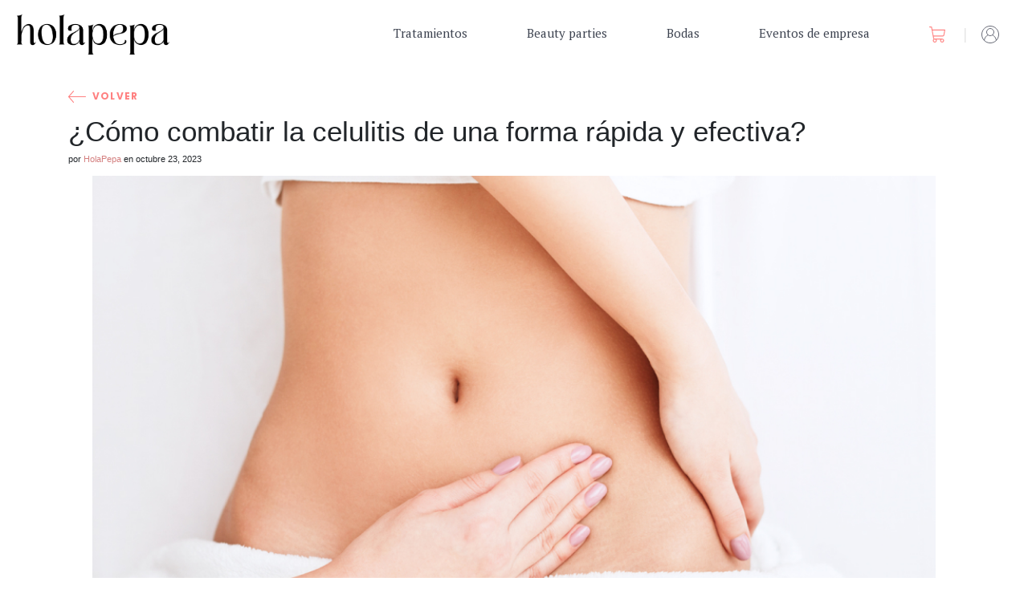

--- FILE ---
content_type: text/html; charset=UTF-8
request_url: https://blog.holapepa.com/combatir-celulitis-de-forma-rapida-y-efectiva
body_size: 9799
content:
<!doctype html><html lang="es"><head>
    
    <meta charset="UTF-8">
    <meta name="viewport" content="width=device-width, initial-scale=1.0">    
    <title>¿Cómo combatir la celulitis de una forma rápida y efectiva?</title>
    <meta name="description" content="¿Sabes para qué sirve el drenaje linfático? Una de las técnicas más de moda para combatir la celulitis y esculpir el cuerpo. Te contamos por qué es tan eficaz">
    <meta name="theme-color" content="#ffffff">

    
        <link rel="canonical" href="https://blog.holapepa.com/combatir-celulitis-de-forma-rapida-y-efectiva">
    
    <!-- /End listing view IF -->
    
    
      <style id="stylePreloader">body::after {
    content:"";
    text-align: center;
    padding-top: 48vh;
    font-size: 56px;
    position: fixed;
    top: 0;
    bottom: 0;
    left: 0;
    right: 0;
    background: #fff;
    z-index: 99999999999!important;
    transform: translateY(0vh);
    transition: all ease-in-out 500ms;/*This timing used by js also*/
}

body.loaded::after {
    opacity: 0;
    
}</style>
      <script>//Sunrise
(function () {
  var jobIsDone = false;
  var animationDuration = 500;

  var timerId = setTimeout(function () {
    document.body && document.body.classList.add("loaded");
    jobIsDone = true;

    setTimeout(function () {
      document.getElementById("stylePreloader").remove();
    }, animationDuration);
  }, 3000);

  window.addEventListener("load", loadedHandler);

  function loadedHandler() {
    if (jobIsDone) {
      return true;
    } else {
      clearTimeout(timerId);
    }
    setTimeout(function () {
      document.body.classList.add("loaded");
    }, 100);
    setTimeout(function () {
      document.getElementById("stylePreloader").remove();
    }, 100 + animationDuration);
  }
})(); </script>
    
    
    <!-- Favicon -->
    <link rel="shortcut icon" href="https://blog.holapepa.com/hubfs/faviconHP.ico">

    <!-- CSS-->
    <link type="text/css" rel="stylesheet" href="https://blog.holapepa.com/hubfs/hub_generated/template_assets/1/50527689191/1744227033748/template_main.min.css">
    
    <!-- Fonts -->
    
    
    
    <!-- Font Awesome -->  
    <script src="https://kit.fontawesome.com/b52d816134.js" crossorigin="anonymous"></script>
    
    
      
    

    
<meta name="viewport" content="width=device-width, initial-scale=1">

    
    <meta property="og:description" content="¿Sabes para qué sirve el drenaje linfático? Una de las técnicas más de moda para combatir la celulitis y esculpir el cuerpo. Te contamos por qué es tan eficaz">
    <meta property="og:title" content="¿Cómo combatir la celulitis de una forma rápida y efectiva?">
    <meta name="twitter:description" content="¿Sabes para qué sirve el drenaje linfático? Una de las técnicas más de moda para combatir la celulitis y esculpir el cuerpo. Te contamos por qué es tan eficaz">
    <meta name="twitter:title" content="¿Cómo combatir la celulitis de una forma rápida y efectiva?">

    

    
    <style>
a.cta_button{-moz-box-sizing:content-box !important;-webkit-box-sizing:content-box !important;box-sizing:content-box !important;vertical-align:middle}.hs-breadcrumb-menu{list-style-type:none;margin:0px 0px 0px 0px;padding:0px 0px 0px 0px}.hs-breadcrumb-menu-item{float:left;padding:10px 0px 10px 10px}.hs-breadcrumb-menu-divider:before{content:'›';padding-left:10px}.hs-featured-image-link{border:0}.hs-featured-image{float:right;margin:0 0 20px 20px;max-width:50%}@media (max-width: 568px){.hs-featured-image{float:none;margin:0;width:100%;max-width:100%}}.hs-screen-reader-text{clip:rect(1px, 1px, 1px, 1px);height:1px;overflow:hidden;position:absolute !important;width:1px}
</style>

<link rel="stylesheet" href="https://fonts.googleapis.com/css2?family=Poppins:ital,wght@0,400;0,500;0,600;0,700;0,800;1,400;1,500;1,600;1,700;1,800&amp;display=swap">
<link rel="stylesheet" href="https://blog.holapepa.com/hubfs/bootstrap.min.css">
<link rel="stylesheet" href="https://blog.holapepa.com/hubfs/assets/css/mainmenu.min.css">
<link rel="stylesheet" href="https://blog.holapepa.com/hubfs/assets/css/nav.css">
<link rel="stylesheet" href="https://blog.holapepa.com/hubfs/assets/css/header.css">
<link rel="stylesheet" href="https://blog.holapepa.com/hubfs/assets/css/themify-icons.css">
<link rel="stylesheet" href="https://blog.holapepa.com/hubfs/hub_generated/module_assets/1/50610448857/1744242400867/module_hola_pepa_menu.min.css">
<link rel="stylesheet" href="https://blog.holapepa.com/hubfs/hub_generated/template_assets/1/50486906344/1744227033364/template_child.min.css">
<link rel="stylesheet" href="https://blog.holapepa.com/hubfs/hub_generated/module_assets/1/50456252640/1744242377114/module_hola_pepa_page_footer.min.css">
    

    


<link rel="amphtml" href="https://blog.holapepa.com/combatir-celulitis-de-forma-rapida-y-efectiva?hs_amp=true">

<meta property="og:image" content="https://blog.holapepa.com/hubfs/reduce-la-celulitis-con-el-drenaje-linfatico.jpg">
<meta property="og:image:width" content="1006">
<meta property="og:image:height" content="540">

<meta name="twitter:image" content="https://blog.holapepa.com/hubfs/reduce-la-celulitis-con-el-drenaje-linfatico.jpg">


<meta property="og:url" content="https://blog.holapepa.com/combatir-celulitis-de-forma-rapida-y-efectiva">
<meta name="twitter:card" content="summary_large_image">

<link rel="canonical" href="https://blog.holapepa.com/combatir-celulitis-de-forma-rapida-y-efectiva">
<meta name="generator" content="HubSpot"></head><body class="h-footerBottom__base   hs-content-id-82251313105 hs-blog-post hs-blog-id-50486413260 "><div id="hs_cos_wrapper_module_16575198082403" class="hs_cos_wrapper hs_cos_wrapper_widget hs_cos_wrapper_type_module widget-type-page_footer" style="" data-hs-cos-general-type="widget" data-hs-cos-type="module"><div id="tm-home-area" class="tm-header tm-header-sticky">
    <div class="tm-header-upperarea">
        <div class="container-fluid">
            <div class="row">
                <div class="col-12">
                <ul class="d-flex justify-content-end align-items-center">
                    <li class="li-cart">
                        <a href="https://www.holapepa.com/cart" style="position: relative">
                            <img src="/hubfs/25802614/assets/images/header/carrito-icon-new.svg" alt="Carrito de la compra">
                        </a>
                    </li>
                    <li class="separator"><img src="/hubfs/25802614/assets/images/header/separador.svg" alt="Separador"></li>
                    <li class="li-login">
                      <a href="https://www.holapepa.com/login">
                        <img src="/hubfs/25802614/assets/images/header/no-login.svg" alt="">
                      </a>
                    </li>
                </ul>
                </div>
            </div>
        </div>
    </div>
    <div class="tm-header-bottomarea">
        <div class="tm-header-bottominside">
            <div class="tm-header-inner px-4">
                <a href="https://www.holapepa.com" class="tm-header-logo">
                    <img src="/hubfs/25802614/assets/images/logonegro.png" alt="munu">
                </a>
                <nav class="tm-header-nav">
                    <ul class="menu">
                        <li class="desplegable">
                            <a href="https://www.holapepa.com/servicios">Tratamientos</a>
                            <ul class="sub-menu">
                                <li>
                                  <a href="https://www.holapepa.com/servicios/manicura-y-pedicura/madrid">Manicura y Pedicura</a>
                                </li>
                                <li>
                                  <a href="https://www.holapepa.com/servicios/cejas-y-pestanas/madrid">Cejas y Pestañas</a>
                                </li>
                                <li>
                                  <a href="https://www.holapepa.com/servicios/depilacion/madrid">Depilación</a>
                                </li>
                                <li>
                                  <a href="https://www.holapepa.com/servicios/tratamiento-facial/madrid">Facial</a>
                                </li>
                                <li>
                                  <a href="https://www.holapepa.com/servicios/masaje/madrid">Masajes</a>
                                </li>
                                <li>
                                  <a href="https://www.holapepa.com/servicios/peluqueria/madrid">Peluquería</a>
                                </li>
                                <li>
                                  <a href="https://www.holapepa.com/servicios/maquillaje/madrid">Maquillaje</a>
                                </li>
                                <li>
                                  <a href="https://www.holapepa.com/servicios/hombres/madrid">HolaPepa Hombres</a>
                                </li>
                            </ul>
                        </li>
                        <li>
                            <a href="https://www.holapepa.com/beauty-parties">Beauty parties</a>
                        </li>
                        <li>
                            <a href="https://www.holapepa.com/bodas">Bodas</a>
                        </li>
                        <li>
                            <a href="https://www.holapepa.com/eventos-empresa">Eventos de empresa</a>
                        </li>
                        <li id="iconos" class="no-resaltado">
                            <ul class="tm-header-icons">
                                <li id="liReservar"><a href="/servicios" class="hash-scroll-link">Reservar</a></li>
                                <li class="li-cart">
                                  <a href="https://www.holapepa.com/cart" style="position:relative;padding-right:20px;">
                                    <img src="/hubfs/25802614/assets/images/header/carrito-icon-new.svg" alt="Carrito de la compra">
                                  </a>
                                </li>
                                <li class="separator"><img src="/hubfs/25802614/assets/images/header/separador.svg" alt="Separador"></li>
                                <li class="li-login">
                                  <a href="https://www.holapepa.com/login"></a>
                                </li>
                            </ul>
                        </li>
                    </ul>
                </nav>
            </div>
            <div class="tm-mobilenav"></div>
        </div>
    </div>
</div></div>
<meta property="og:type" content="article">
<link rel="alternate" type="application/rss+xml" href="https://blog.holapepa.com/rss.xml">
<meta name="twitter:domain" content="blog.holapepa.com">
<script src="//platform.linkedin.com/in.js" type="text/javascript">
    lang: es_ES
</script>

<meta http-equiv="content-language" content="es">








  

  
    <div class="h-footerBottom__shift">
      
<main class="divider " style="margin-top: 76px;">
    
    <article class="blogPost">
      
      <header class="blogPost__header container container--blogPost">
        
        
        <a href="/">
          <div class="back">
            <img class="icono" src="https://blog.holapepa.com/hubfs/assets/images/blog/left-arrow.svg" alt="Icono volver">
            <span class="texto">volver</span>
          </div>
        </a>
          
        
        <h1 class="blogPost__title"><span id="hs_cos_wrapper_name" class="hs_cos_wrapper hs_cos_wrapper_meta_field hs_cos_wrapper_type_text" style="" data-hs-cos-general-type="meta_field" data-hs-cos-type="text">¿Cómo combatir la celulitis de una forma rápida y efectiva?</span></h1>
        
        
        <div class="blogCard__author">
          
          <span>por 
            <a class="blogCard__authorName" href="https://blog.holapepa.com/author/holapepa">HolaPepa</a>
              en 
              <time class="blogPost__date" datetime="2023-10-23 09:44:55">octubre 23, 2023</time>
          </span>
        </div>
        
        

        
        <!-- <div class="blogPost__image"
          style="background-image: url('https://25802614.fs1.hubspotusercontent-eu1.net/hubfs/25802614/reduce-la-celulitis-con-el-drenaje-linfatico.jpg'); background-repeat: no-repeat; background-size: cover; background-position: center;"></div> -->
        <div class="blogPost-image" style="display: flex; justify-content: center">
          <img src="https://blog.holapepa.com/hubfs/reduce-la-celulitis-con-el-drenaje-linfatico.jpg" alt="Cabecera del Post" style="width: 100%; max-width: 1050px">
        </div>
        
      </header>

      
      <section class="blogPost__body divider container container--blogPost">
        <span id="hs_cos_wrapper_post_body" class="hs_cos_wrapper hs_cos_wrapper_meta_field hs_cos_wrapper_type_rich_text" style="" data-hs-cos-general-type="meta_field" data-hs-cos-type="rich_text"><!--more--><p style="font-size: 16px;"><span>La celulitis es una preocupación común y no está relacionada únicamente con el peso. Factores como las hormonas, la edad y otros también juegan un papel importante. La clave es mantener un enfoque a largo plazo en la salud, la alimentación y la actividad física, y utilizar tratamientos complementarios como el <span style="font-weight: bold;">drenaje linfático</span> para mejorar la apariencia de la piel.</span></p>
<p style="font-size: 16px;">Aquí te damos algunos consejos para mejorar la celulitis que, a nosotras personalmente, nos han ayudado mucho, lee hasta el final porque el último es la clave.</p>
<h2 style="font-size: 20px;"><span style="color: #ff8080;"><strong><span><span style="color: #000000;"><img src="https://blog.holapepa.com/hs-fs/hubfs/drenaje-linfatico-reducir-celulitis-1.png?width=130&amp;height=130&amp;name=drenaje-linfatico-reducir-celulitis-1.png" width="130" height="130" loading="lazy" alt="drenaje-linfatico-reducir-celulitis-1" style="height: auto; max-width: 100%; width: 130px; float: left;" srcset="https://blog.holapepa.com/hs-fs/hubfs/drenaje-linfatico-reducir-celulitis-1.png?width=65&amp;height=65&amp;name=drenaje-linfatico-reducir-celulitis-1.png 65w, https://blog.holapepa.com/hs-fs/hubfs/drenaje-linfatico-reducir-celulitis-1.png?width=130&amp;height=130&amp;name=drenaje-linfatico-reducir-celulitis-1.png 130w, https://blog.holapepa.com/hs-fs/hubfs/drenaje-linfatico-reducir-celulitis-1.png?width=195&amp;height=195&amp;name=drenaje-linfatico-reducir-celulitis-1.png 195w, https://blog.holapepa.com/hs-fs/hubfs/drenaje-linfatico-reducir-celulitis-1.png?width=260&amp;height=260&amp;name=drenaje-linfatico-reducir-celulitis-1.png 260w, https://blog.holapepa.com/hs-fs/hubfs/drenaje-linfatico-reducir-celulitis-1.png?width=325&amp;height=325&amp;name=drenaje-linfatico-reducir-celulitis-1.png 325w, https://blog.holapepa.com/hs-fs/hubfs/drenaje-linfatico-reducir-celulitis-1.png?width=390&amp;height=390&amp;name=drenaje-linfatico-reducir-celulitis-1.png 390w" sizes="(max-width: 130px) 100vw, 130px"></span></span></strong><span style="font-weight: normal;"><span style="color: #000000;"></span>1. Masajes ascendentes</span></span></h2>
<p style="font-size: 16px;"><span>De vez en cuando hazte masajes ascendentes, por ejemplo cuando te pongas crema en las piernas. Debes hacer un poco de presión en dirección ascendente (de los pies a la cadera). Insiste más en las zonas en las que tienes más celulitis.</span></p>
<p style="font-size: 16px;">&nbsp;</p>
<h2 style="font-size: 20px;"><span style="color: #ff8080;"><strong><span><span style="color: #000000;"><img src="https://blog.holapepa.com/hs-fs/hubfs/drenaje-linfatico-reducir-celulitis-3.png?width=130&amp;height=130&amp;name=drenaje-linfatico-reducir-celulitis-3.png" width="130" height="130" loading="lazy" alt="drenaje-linfatico-reducir-celulitis-3" style="height: auto; max-width: 100%; width: 130px; float: left;" srcset="https://blog.holapepa.com/hs-fs/hubfs/drenaje-linfatico-reducir-celulitis-3.png?width=65&amp;height=65&amp;name=drenaje-linfatico-reducir-celulitis-3.png 65w, https://blog.holapepa.com/hs-fs/hubfs/drenaje-linfatico-reducir-celulitis-3.png?width=130&amp;height=130&amp;name=drenaje-linfatico-reducir-celulitis-3.png 130w, https://blog.holapepa.com/hs-fs/hubfs/drenaje-linfatico-reducir-celulitis-3.png?width=195&amp;height=195&amp;name=drenaje-linfatico-reducir-celulitis-3.png 195w, https://blog.holapepa.com/hs-fs/hubfs/drenaje-linfatico-reducir-celulitis-3.png?width=260&amp;height=260&amp;name=drenaje-linfatico-reducir-celulitis-3.png 260w, https://blog.holapepa.com/hs-fs/hubfs/drenaje-linfatico-reducir-celulitis-3.png?width=325&amp;height=325&amp;name=drenaje-linfatico-reducir-celulitis-3.png 325w, https://blog.holapepa.com/hs-fs/hubfs/drenaje-linfatico-reducir-celulitis-3.png?width=390&amp;height=390&amp;name=drenaje-linfatico-reducir-celulitis-3.png 390w" sizes="(max-width: 130px) 100vw, 130px"></span></span></strong><span style="font-weight: normal;">2. Evita la ropa que te aprete mucho</span></span></h2>
<p style="font-size: 16px;"><span>Es importante no llevar ropa muy apretada, para tener una buena y correcta circulación, tanto de la sangre como del sistema linfático, sobre todo en la zona de las piernas que es la que nos preocupa.</span><span></span></p>
<p style="font-size: 16px;">&nbsp;</p>
<h2 style="font-size: 20px;"><span style="color: #ff8080;"><strong><span style="color: #000000;"><img src="https://blog.holapepa.com/hs-fs/hubfs/drenaje-linfatico-reducir-celulitis.png?width=130&amp;height=130&amp;name=drenaje-linfatico-reducir-celulitis.png" width="130" height="130" loading="lazy" alt="drenaje-linfatico-reducir-celulitis" style="height: auto; max-width: 100%; width: 130px; float: left;" srcset="https://blog.holapepa.com/hs-fs/hubfs/drenaje-linfatico-reducir-celulitis.png?width=65&amp;height=65&amp;name=drenaje-linfatico-reducir-celulitis.png 65w, https://blog.holapepa.com/hs-fs/hubfs/drenaje-linfatico-reducir-celulitis.png?width=130&amp;height=130&amp;name=drenaje-linfatico-reducir-celulitis.png 130w, https://blog.holapepa.com/hs-fs/hubfs/drenaje-linfatico-reducir-celulitis.png?width=195&amp;height=195&amp;name=drenaje-linfatico-reducir-celulitis.png 195w, https://blog.holapepa.com/hs-fs/hubfs/drenaje-linfatico-reducir-celulitis.png?width=260&amp;height=260&amp;name=drenaje-linfatico-reducir-celulitis.png 260w, https://blog.holapepa.com/hs-fs/hubfs/drenaje-linfatico-reducir-celulitis.png?width=325&amp;height=325&amp;name=drenaje-linfatico-reducir-celulitis.png 325w, https://blog.holapepa.com/hs-fs/hubfs/drenaje-linfatico-reducir-celulitis.png?width=390&amp;height=390&amp;name=drenaje-linfatico-reducir-celulitis.png 390w" sizes="(max-width: 130px) 100vw, 130px"></span></strong><span style="font-weight: normal;"><span style="color: #000000;"></span>3. Pon las piernas en alto</span></span></h2>
<p style="font-size: 16px;"><span>Durante algún momento en tu día, levanta tus piernas, desde tu cama antes de ir a dormir, o al levantarte, o cuando estés en el sofá tumbada. De esta </span><span>forma favorecerás el riego sanguíneo y la buena circulación.</span><span></span></p>
<h2 style="font-size: 20px;">&nbsp;</h2>
<h2 style="font-size: 20px;"><span style="color: #ff8080;"><strong><span><span style="color: #000000;"><img src="https://blog.holapepa.com/hs-fs/hubfs/drenaje-linfatico-reducir-celulitis-2.png?width=130&amp;height=130&amp;name=drenaje-linfatico-reducir-celulitis-2.png" width="130" height="130" loading="lazy" alt="drenaje-linfatico-reducir-celulitis-2" style="height: auto; max-width: 100%; width: 130px; float: left;" srcset="https://blog.holapepa.com/hs-fs/hubfs/drenaje-linfatico-reducir-celulitis-2.png?width=65&amp;height=65&amp;name=drenaje-linfatico-reducir-celulitis-2.png 65w, https://blog.holapepa.com/hs-fs/hubfs/drenaje-linfatico-reducir-celulitis-2.png?width=130&amp;height=130&amp;name=drenaje-linfatico-reducir-celulitis-2.png 130w, https://blog.holapepa.com/hs-fs/hubfs/drenaje-linfatico-reducir-celulitis-2.png?width=195&amp;height=195&amp;name=drenaje-linfatico-reducir-celulitis-2.png 195w, https://blog.holapepa.com/hs-fs/hubfs/drenaje-linfatico-reducir-celulitis-2.png?width=260&amp;height=260&amp;name=drenaje-linfatico-reducir-celulitis-2.png 260w, https://blog.holapepa.com/hs-fs/hubfs/drenaje-linfatico-reducir-celulitis-2.png?width=325&amp;height=325&amp;name=drenaje-linfatico-reducir-celulitis-2.png 325w, https://blog.holapepa.com/hs-fs/hubfs/drenaje-linfatico-reducir-celulitis-2.png?width=390&amp;height=390&amp;name=drenaje-linfatico-reducir-celulitis-2.png 390w" sizes="(max-width: 130px) 100vw, 130px"></span></span></strong><span style="font-weight: normal;">4. Ejercicio</span></span></h2>
<p style="font-size: 16px;">Parece obvio, pero es muy importante. <span>Incorpora una rutina de ejercicio regular que incluya tanto cardio como entrenamiento de fuerza. Esto ayuda a tonificar los músculos y a reducir la celulitis.</span></p>
<p style="font-size: 16px;">&nbsp;</p>
<p style="font-size: 16px;">&nbsp;</p>
<p style="font-size: 16px;"><span><span style="color: #000000;"><strong><img src="https://blog.holapepa.com/hs-fs/hubfs/drenaje-linfatico-reducir-celulitis-4.png?width=150&amp;height=150&amp;name=drenaje-linfatico-reducir-celulitis-4.png" width="150" height="150" loading="lazy" alt="drenaje-linfatico-reducir-celulitis-4" style="height: auto; max-width: 100%; width: 150px; float: left;" srcset="https://blog.holapepa.com/hs-fs/hubfs/drenaje-linfatico-reducir-celulitis-4.png?width=75&amp;height=75&amp;name=drenaje-linfatico-reducir-celulitis-4.png 75w, https://blog.holapepa.com/hs-fs/hubfs/drenaje-linfatico-reducir-celulitis-4.png?width=150&amp;height=150&amp;name=drenaje-linfatico-reducir-celulitis-4.png 150w, https://blog.holapepa.com/hs-fs/hubfs/drenaje-linfatico-reducir-celulitis-4.png?width=225&amp;height=225&amp;name=drenaje-linfatico-reducir-celulitis-4.png 225w, https://blog.holapepa.com/hs-fs/hubfs/drenaje-linfatico-reducir-celulitis-4.png?width=300&amp;height=300&amp;name=drenaje-linfatico-reducir-celulitis-4.png 300w, https://blog.holapepa.com/hs-fs/hubfs/drenaje-linfatico-reducir-celulitis-4.png?width=375&amp;height=375&amp;name=drenaje-linfatico-reducir-celulitis-4.png 375w, https://blog.holapepa.com/hs-fs/hubfs/drenaje-linfatico-reducir-celulitis-4.png?width=450&amp;height=450&amp;name=drenaje-linfatico-reducir-celulitis-4.png 450w" sizes="(max-width: 150px) 100vw, 150px"></strong></span></span></p>
<h2 style="font-size: 20px;"><span style="color: #ff8080;">5.&nbsp; Masajes profesionales de <strong>drenaje linfático</strong></span></h2>
<p style="font-size: 16px;"><span>La crème de la crème para la celulitis: el <strong>drenaje linfático</strong></span> es un masaje suave que se centra en estimular el sistema linfático del cuerpo, que es responsable de eliminar toxinas y desechos. Te explicamos como puede beneficiar en la lucha contra la celulitis:</p>
<p style="font-size: 16px;">&nbsp;</p>
<h2 style="font-size: 18px;"><span style="color: #ff8080; font-size: 20px;"><strong>Beneficios del drenaje linfático</strong></span></h2>
<p>&nbsp;</p>
<p style="font-size: 18px; font-weight: normal;"><span style="color: #000000;">1. Mejora la circulación</span></p>
<p style="font-size: 16px;"><span>El <strong>drenaje linfático</strong> mejora la circulación sanguínea y linfática, lo que puede reducir la hinchazón y mejorar la apariencia de la piel.</span></p>
<p style="font-size: 18px; font-weight: normal;"><span style="color: #000000;">2. Elimina toxinas</span></p>
<p style="font-size: 16px;"><span>El <strong>drenaje linfático</strong> ayuda a eliminar toxinas y desechos que contribuyen a la formación de celulitis.</span></p>
<p style="font-size: 18px; font-weight: normal;"><span style="color: #000000;">3. Reduce la retención de líquidos</span></p>
<p style="font-size: 16px;"><span>El <strong>drenaje linfático</strong> ayuda a reducir la retención de líquidos, un factor común en la celulitis.</span></p>
<p style="font-size: 16px;">&nbsp;</p>
<p style="font-size: 18px; color: #ff8080;"><strong>En resumen...</strong></p>
<p style="font-size: 16px;">Combatir la celulitis es un proceso gradual que requiere una combinación de hábitos saludables y tratamientos específicos. El <strong>drenaje linfático</strong> es una herramienta efectiva que tiene un papel importante en la mejora de la apariencia de la piel y la reducción de la celulitis.</p>
<p style="font-size: 16px;">Si estás luchando contra la celulitis, piensa en la posibilidad de incorporar estos consejos en tu rutina diaria y consultar a terapeutas experiencia en <strong>drenaje linfático</strong> para obtener tratamientos personalizados. Recuerda que la paciencia y la consistencia son clave cuando se trata de cuidar la piel y abordar la celulitis. ¡Tu piel merece el mejor cuidado que puedas brindarle!</p>
<p><span style="font-size: 16px;">En HolaPepa tenemos los mejores terapeutas de Madrid. Si tienes dudas sobre este, o cualquier otro tratamiento, nos encantará ayudarte y asesorarte, escríbenos un email a <a href="mailto:info@holapepa.com" rel="noopener">info@holapepa.com</a> o envíanos un WhatsApp al<a href="https://api.whatsapp.com/send?phone=34910053264"> <span style="color: #1155cc; text-decoration: underline;">910 05 32 64</span></a>. ¡Reserva ahora tu cita de <strong>drenaje linfático </strong><span style="font-weight: normal;">en Madrid </span>y no pospongas más el bienestar de tu mente y tu cuerpo!</span></p>
<p>&nbsp;</p>
<p><!--HubSpot Call-to-Action Code --><span class="hs-cta-wrapper" id="hs-cta-wrapper-8fa63890-bc4e-4b38-ae64-7e50eb9115d4"><span class="hs-cta-node hs-cta-8fa63890-bc4e-4b38-ae64-7e50eb9115d4" id="hs-cta-8fa63890-bc4e-4b38-ae64-7e50eb9115d4"><!--[if lte IE 8]><div id="hs-cta-ie-element"></div><![endif]--><a href="https://hubspot-cta-redirect-eu1-prod.s3.amazonaws.com/cta/redirect/25802614/8fa63890-bc4e-4b38-ae64-7e50eb9115d4" target="_blank" rel="noopener"><img class="hs-cta-img" id="hs-cta-img-8fa63890-bc4e-4b38-ae64-7e50eb9115d4" style="border-width:0px;margin: 0 auto; display: block; margin-top: 20px; margin-bottom: 20px" src="https://hubspot-no-cache-eu1-prod.s3.amazonaws.com/cta/default/25802614/8fa63890-bc4e-4b38-ae64-7e50eb9115d4.png" alt="NECESITO UN DRENAJE LINFÁTICO" align="middle"></a></span><script charset="utf-8" src="/hs/cta/cta/current.js"></script><script type="text/javascript"> hbspt.cta._relativeUrls=true;hbspt.cta.load(25802614, '8fa63890-bc4e-4b38-ae64-7e50eb9115d4', {"useNewLoader":"true","region":"eu1"}); </script></span><!-- end HubSpot Call-to-Action Code --></p>
<p style="text-align: center;">&nbsp;</p></span>
      </section>

      
      <footer class="blogPost__footer container container--blogPost">
        
        <div class="blogPost__socialSharing">
          <span class="g-metaLabel">Compartir publicación:</span>
          <div class="c-social">
            
              <a class="c-social__link" href="https://twitter.com/intent/tweet?text=I+found+this+interesting+blog+post&amp;url=https://blog.holapepa.com/combatir-celulitis-de-forma-rapida-y-efectiva" target="_blank" rel="noopener">
                <span id="hs_cos_wrapper_" class="hs_cos_wrapper hs_cos_wrapper_widget hs_cos_wrapper_type_icon" style="" data-hs-cos-general-type="widget" data-hs-cos-type="icon"><svg version="1.0" xmlns="http://www.w3.org/2000/svg" viewbox="0 0 512 512" aria-labelledby="twitter1" role="img"><title id="twitter1">Share this blog post on Twitter</title><g id="twitter1_layer"><path d="M459.37 151.716c.325 4.548.325 9.097.325 13.645 0 138.72-105.583 298.558-298.558 298.558-59.452 0-114.68-17.219-161.137-47.106 8.447.974 16.568 1.299 25.34 1.299 49.055 0 94.213-16.568 130.274-44.832-46.132-.975-84.792-31.188-98.112-72.772 6.498.974 12.995 1.624 19.818 1.624 9.421 0 18.843-1.3 27.614-3.573-48.081-9.747-84.143-51.98-84.143-102.985v-1.299c13.969 7.797 30.214 12.67 47.431 13.319-28.264-18.843-46.781-51.005-46.781-87.391 0-19.492 5.197-37.36 14.294-52.954 51.655 63.675 129.3 105.258 216.365 109.807-1.624-7.797-2.599-15.918-2.599-24.04 0-57.828 46.782-104.934 104.934-104.934 30.213 0 57.502 12.67 76.67 33.137 23.715-4.548 46.456-13.32 66.599-25.34-7.798 24.366-24.366 44.833-46.132 57.827 21.117-2.273 41.584-8.122 60.426-16.243-14.292 20.791-32.161 39.308-52.628 54.253z" /></g></svg></span>
              </a>
            
            
              <a class="c-social__link" href="http://www.facebook.com/share.php?u=https://blog.holapepa.com/combatir-celulitis-de-forma-rapida-y-efectiva" target="_blank" rel="noopener">
                <span id="hs_cos_wrapper_" class="hs_cos_wrapper hs_cos_wrapper_widget hs_cos_wrapper_type_icon" style="" data-hs-cos-general-type="widget" data-hs-cos-type="icon"><svg version="1.0" xmlns="http://www.w3.org/2000/svg" viewbox="0 0 264 512" aria-labelledby="facebook-f2" role="img"><title id="facebook-f2">Share this blog post on Facebook</title><g id="facebook-f2_layer"><path d="M76.7 512V283H0v-91h76.7v-71.7C76.7 42.4 124.3 0 193.8 0c33.3 0 61.9 2.5 70.2 3.6V85h-48.2c-37.8 0-45.1 18-45.1 44.3V192H256l-11.7 91h-73.6v229" /></g></svg></span>
              </a>
            
            
              <a class="c-social__link" href="http://www.linkedin.com/shareArticle?mini=true&amp;url=https://blog.holapepa.com/combatir-celulitis-de-forma-rapida-y-efectiva" target="_blank" rel="noopener">
                <span id="hs_cos_wrapper_" class="hs_cos_wrapper hs_cos_wrapper_widget hs_cos_wrapper_type_icon" style="" data-hs-cos-general-type="widget" data-hs-cos-type="icon"><svg version="1.0" xmlns="http://www.w3.org/2000/svg" viewbox="0 0 448 512" aria-labelledby="linkedin-in3" role="img"><title id="linkedin-in3">Share this blog post on LinkedIn</title><g id="linkedin-in3_layer"><path d="M100.3 480H7.4V180.9h92.9V480zM53.8 140.1C24.1 140.1 0 115.5 0 85.8 0 56.1 24.1 32 53.8 32c29.7 0 53.8 24.1 53.8 53.8 0 29.7-24.1 54.3-53.8 54.3zM448 480h-92.7V334.4c0-34.7-.7-79.2-48.3-79.2-48.3 0-55.7 37.7-55.7 76.7V480h-92.8V180.9h89.1v40.8h1.3c12.4-23.5 42.7-48.3 87.9-48.3 94 0 111.3 61.9 111.3 142.3V480z" /></g></svg></span>
              </a>
            
          </div>
        </div>

        
        
        
        
        

      </footer>
    </article>
    
    <section class="bg--lightAlt relatedPosts">
      <div class="container">
        
          
        <h2 class="g-heading g-heading--tertiary centered--t">Artículos relacionados</h2>
        <div class="relatedPosts__list">
          
  

          <article class="blogCard blogCard--s">
            
              <a href="https://blog.holapepa.com/mejores-peinados-de-comuniones-para-niñas-ideas-y-consejos" class=" img">
                <img class="related-post__image" src="https://blog.holapepa.com/hubfs/mejores-peinados-comunion-ni%C3%B1as-ideas-consejos.jpg" loading="lazy" alt="">
              </a>
            
            <section class="blogCard__content">
              <h3 class="blogCard__title"><a href="https://blog.holapepa.com/mejores-peinados-de-comuniones-para-niñas-ideas-y-consejos">Mejores peinados de comuniones para niñas: ideas y consejos</a></h3>
              <div class="blogCard__summary"><p style="font-size: 18px;">La <span style="font-weight: bold;">comunión</span> es un día muy especial en la vida de una niña, y el <a href="https://www.holapepa.com/servicios/peluqueria/peinado-comunion-a-domicilio-en-madrid" rel="noopener">peinado</a> es una parte importante de...</p></div>
              <div class="blogCard__author">
                <span>by <a class="relatedPost__authorName" href="https://blog.holapepa.com/author/holapepa">HolaPepa</a></span>
              </div>
            </section>
          </article>

        

  

          <article class="blogCard blogCard--s">
            
              <a href="https://blog.holapepa.com/ideas-de-peinados-niña-comunión-2024" class=" img">
                <img class="related-post__image" src="https://blog.holapepa.com/hubfs/peinado-nina-comunion.jpg" loading="lazy" alt="">
              </a>
            
            <section class="blogCard__content">
              <h3 class="blogCard__title"><a href="https://blog.holapepa.com/ideas-de-peinados-niña-comunión-2024">Ideas peinados para niñas de comunión 2024</a></h3>
              <div class="blogCard__summary"><p style="line-height: 1.5; font-size: 16px; text-align: left;"><span style="font-size: 16px;">Se acercan las <span style="font-weight: bold;">comuniones </span>de este 2024, ¡qué emocionante! En HolaPepa nos encantan estas ocasiones...</span></p></div>
              <div class="blogCard__author">
                <span>by <a class="relatedPost__authorName" href="https://blog.holapepa.com/author/holapepa">HolaPepa</a></span>
              </div>
            </section>
          </article>

        

  

          <article class="blogCard blogCard--s">
            
              <a href="https://blog.holapepa.com/como-elegir-mejor-peinado-para-novia-el-dia-de-la-boda-consejos" class=" img">
                <img class="related-post__image" src="https://blog.holapepa.com/hubfs/elegir-peinado-novia-boda.jpg" loading="lazy" alt="">
              </a>
            
            <section class="blogCard__content">
              <h3 class="blogCard__title"><a href="https://blog.holapepa.com/como-elegir-mejor-peinado-para-novia-el-dia-de-la-boda-consejos">¿Cómo elegir el mejor peinado de novia para el día de la boda? Consejos que te harán brillar</a></h3>
              <div class="blogCard__summary"><p style="line-height: 1.25;"><span style="font-size: 16px;">El tipo de peinado que le queda mejor a una novia depende de diversos factores, como la forma de su...</span></p></div>
              <div class="blogCard__author">
                <span>by <a class="relatedPost__authorName" href="https://blog.holapepa.com/author/holapepa">HolaPepa</a></span>
              </div>
            </section>
          </article>

        


        </div>
      </div>
    </section>

</main>

    </div>

    
    
    <script>
        window.addEventListener("load", () => {
            quicklink.listen({
                origins: true
            });
        });
    </script>



    
    <script src="/hs/hsstatic/jquery-libs/static-1.1/jquery/jquery-1.7.1.js"></script>
<script>hsjQuery = window['jQuery'];</script>
<!-- HubSpot performance collection script -->
<script defer src="/hs/hsstatic/content-cwv-embed/static-1.1293/embed.js"></script>
<script src="https://blog.holapepa.com/hs-fs/hub/25802614/hub_generated/template_assets/50486928830/1657177666405/Absolut_HolaPepa/child.min.js"></script>
<script>
var hsVars = hsVars || {}; hsVars['language'] = 'es';
</script>

<script src="/hs/hsstatic/cos-i18n/static-1.53/bundles/project.js"></script>
<script src="https://blog.holapepa.com/hubfs/bootstrap.min.js"></script>
<script src="https://blog.holapepa.com/hubfs/assets/js/mainmenu.min.js"></script>
<script src="https://blog.holapepa.com/hubfs/assets/js/jquery.cookie.js"></script>
<script src="https://blog.holapepa.com/hubfs/hub_generated/module_assets/1/50610448857/1744242400867/module_hola_pepa_menu.min.js"></script>
<script src="https://cdnjs.cloudflare.com/ajax/libs/quicklink/2.2.0/quicklink.umd.js"></script>
<script src="https://blog.holapepa.com/hubfs/hub_generated/template_assets/1/50486110456/1744227039576/template_main.min.js"></script>
<script src="https://blog.holapepa.com/hubfs/hub_generated/template_assets/1/50486110650/1744227040842/template_animation.min.js"></script>

<!-- Start of HubSpot Analytics Code -->
<script type="text/javascript">
var _hsq = _hsq || [];
_hsq.push(["setContentType", "blog-post"]);
_hsq.push(["setCanonicalUrl", "https:\/\/blog.holapepa.com\/combatir-celulitis-de-forma-rapida-y-efectiva"]);
_hsq.push(["setPageId", "82251313105"]);
_hsq.push(["setContentMetadata", {
    "contentPageId": 82251313105,
    "legacyPageId": "82251313105",
    "contentFolderId": null,
    "contentGroupId": 50486413260,
    "abTestId": null,
    "languageVariantId": 82251313105,
    "languageCode": "es",
    
    
}]);
</script>

<script type="text/javascript" id="hs-script-loader" async defer src="/hs/scriptloader/25802614.js"></script>
<!-- End of HubSpot Analytics Code -->


<script type="text/javascript">
var hsVars = {
    render_id: "3732423b-58e2-4690-9707-1f394248173d",
    ticks: 1768330522944,
    page_id: 82251313105,
    
    content_group_id: 50486413260,
    portal_id: 25802614,
    app_hs_base_url: "https://app-eu1.hubspot.com",
    cp_hs_base_url: "https://cp-eu1.hubspot.com",
    language: "es",
    analytics_page_type: "blog-post",
    scp_content_type: "",
    
    analytics_page_id: "82251313105",
    category_id: 3,
    folder_id: 0,
    is_hubspot_user: false
}
</script>


<script defer src="/hs/hsstatic/HubspotToolsMenu/static-1.432/js/index.js"></script>


<div id="hs_cos_wrapper_module_16571756607031" class="hs_cos_wrapper hs_cos_wrapper_widget hs_cos_wrapper_type_module widget-type-page_footer" style="" data-hs-cos-general-type="widget" data-hs-cos-type="module"><footer id="footer">
    <div class="container-fluid">
        <div class="row">
            <div class="col-12">
                <a class="logo" href="https://www.holapepa.com">
                    <img src="/hubfs/25802614/assets/images/logonegro.png" alt="HolaPepa">
                </a>
                <p class="mt-4">La nueva forma de cuidarte reserva tus tratamientos de belleza a domicilio en Madrid. Donde quieras, cuando quieras.</p>
            </div>
        </div>
        <div class="row">
            <div class="col-12 col-sm-6 col-lg-3 pt-4">
                <p class="claim">¡Descarga nuestra App!</p>
                <p class="mt-4"><a target="_blank" href="https://hpandroid.onelink.me/iFnU/webhomeandroid"><img src="/hubfs/25802614/assets/images/google.png" alt="Google Play" style="max-width:180px;"></a></p>
                <p class="mt-3"><a target="_blank" href="https://hpios.onelink.me/FQ02/webhomeios"><img src="/hubfs/25802614/assets/images/app-store.png" alt="Apple Store" style="max-width:180px;"></a></p>
            </div>
            <div class="col-12 col-sm-6 col-lg-3 pt-4">
                <ul>
                    <li><a href="https://www.holapepa.com/productos">Nuestros sérums</a></li>
                    <li><a href="https://www.holapepa.com/quieres-ser-profesional">¿Eres esteticista?</a></li>
                    <li><a href="https://www.holapepa.com/eventos-empresa">Eventos de empresa</a></li>
                    <li><a href="https://www.holapepa.com/wellness-corporativo">Wellness corporativo</a></li>
                    <li><a href="https://www.holapepa.com/preguntas-frecuentes">Preguntas frecuentes</a></li>
                    <li><a href="https://www.holapepa.com/somos-holapepa">Sobre nosotros</a></li> 
                </ul>
            </div>
            <div class="col-12 col-sm-6 col-lg-3 pt-4">
                <ul>
                    <li><a href="https://blog.holapepa.com">Blog</a></li>
                    <li><a href="https://www.holapepa.com/contacto">Contacto</a></li> 
                    <li><a href="https://www.holapepa.com/terminos-y-condiciones">Términos y condiciones</a></li>
                    <li><a href="https://www.holapepa.com/politica-privacidad">Política de privacidad</a></li>
                    <li><a href="https://www.holapepa.com/politica-cookies">Política de cookies</a></li>
                    <li><a href="https://www.holapepa.com/politica-devoluciones">Política de devoluciones</a></li>
                </ul>
            </div>
            <div class="col-12 col-sm-6 col-lg-3 pt-4">
                <div class="newsletter" style="display: none">
                    <p class="claim">¡No te pierdas nada!</p>
                    <p>Suscríbete a HolaPepa News</p>

                    <form action="" class="mt-4">
                        <div class="d-flex">
                            <div class="form-group">
                                <input type="text" class="form-control" placeholder="INTRODUCE TU EMAIL">
                            </div>
                            
                            <input type="submit" class="tm-button ml-3">
                        </div>
                    </form>
                </div>

                <div class="rrss mt-4">
                    <a href="https://www.instagram.com/holapepa/" target="_blanck" class="mr-2">
                        <img src="/hubfs/25802614/assets/footer/instagram-icon.svg" width="28" height="28" alt="Icono de Instagram">
                    </a>
                    <a href="https://www.facebook.com/holapepaES" target="_blanck" class="mr-2">
                        <img src="/hubfs/25802614/assets/footer/facebook-icon.svg" width="28" height="28" alt="Icono de Facebook">
                    </a>
                    <a href="https://www.pinterest.es/holapepa_es/" target="_blanck">
                        <img src="/hubfs/25802614/assets/footer/pinterest-icon.svg" width="28" height="28" alt="Icono de Pinterest">
                    </a>
                </div>
            </div>
        </div>
    </div>
</footer></div>
<div id="fb-root"></div>
  <script>(function(d, s, id) {
  var js, fjs = d.getElementsByTagName(s)[0];
  if (d.getElementById(id)) return;
  js = d.createElement(s); js.id = id;
  js.src = "//connect.facebook.net/es_ES/sdk.js#xfbml=1&version=v3.0";
  fjs.parentNode.insertBefore(js, fjs);
 }(document, 'script', 'facebook-jssdk'));</script> <script>!function(d,s,id){var js,fjs=d.getElementsByTagName(s)[0];if(!d.getElementById(id)){js=d.createElement(s);js.id=id;js.src="https://platform.twitter.com/widgets.js";fjs.parentNode.insertBefore(js,fjs);}}(document,"script","twitter-wjs");</script>
 


  
</body></html>

--- FILE ---
content_type: text/css
request_url: https://blog.holapepa.com/hubfs/assets/css/nav.css
body_size: 283
content:
/** * Navigation */
.tm-header-nav {
    font-family: 'PT Serif';
    font-weight: 400;
    font-size: 15px;
    line-height: 20px;
}

.tm-header-nav .menu .active {
    border-bottom: 2px solid #FF8080 !important;
}

.tm-header-nav .menu .active a {
    color: #3c424f !important;
}

.tm-header-nav ul {
    margin-bottom: 0;
    padding: 0;
}
.tm-header-nav ul li {
    list-style: none;
    display: inline-block;
    margin: 0 20px;
    border-bottom: 2px solid transparent;
}
.tm-header-nav ul li.li-reservar a {
    font-family: 'Poppins';
    font-style: normal;
    font-weight: 700;
    font-size: 14px;
    letter-spacing: 0.1em;
    color: #fff;
    text-transform: uppercase;
}
.tm-header-nav ul li:first-child {
    margin-left: 0;
}
.tm-header-nav ul li:last-child {
    margin-right: 0;
}
.tm-header-nav ul li a {
    display: inline-block;
    padding: 27px 15px;
    color: #3c424f;
    font-family: 'PT Serif';
}
.tm-header-nav ul li.current, .tm-header-nav ul li:not(.no-resaltado):hover {
    border-bottom: 2px solid #ff8080;
}
.tm-header-nav ul li.current >
a, .tm-header-nav ul li:not(.no-resaltado):hover >
a {
    color: #1e1e1e;
}
.tm-header-nav ul.menu >
li .sub-menu {
    display: none;
    position: absolute;
    top: 80px;
    left: 0;
    width: 100%;
    text-align: left;
    background-color: #fff;
    justify-content: space-between;
    padding: 0 2rem;
}
.tm-header-nav ul.menu >
li .sub-menu.desplegado {
    display: flex;
    flex-wrap: wrap;
}
.tm-header-nav ul.menu >
li .sub-menu >
li {
    margin-left: 0 !important;
    margin-right: 0 !important;
    display: block !important;
    cursor: pointer;
    border-bottom: 2px solid transparent;
}
.tm-header-nav ul.menu >
li .sub-menu >
li:not(.no-resaltado):hover {
    border-bottom: 2px solid #ff8080;
}
.tm-header-nav ul.menu >
li .sub-menu >
li >
a {
    padding: 20px 20px;
    width: 100%;
    height: 100%;
}
.tm-header-nav .tm-header-nav-dropdown >
a::after {
    content: "\e64b";
    font-family: 'Themify';
    font-size: 12px;
    padding-left: 3px;
    vertical-align: middle;
}
.tm-header-nav .tm-header-nav-dropdown ul {
    position: absolute;
    text-align: left;
    padding: 10px 0;
    left: 100%;
    top: 0;
    width: 250px;
    background: #fff;
    box-shadow: 0 3px 10px rgba(0, 0, 0, 0.15);
    border-top: 4px solid #1e1e1e;
    visibility: hidden;
    opacity: 0;
    z-index: -1;
    border-radius: 0 0 3px 3px;
    transition: all 0.1s ease-in-out 0s;
}
.tm-header-nav .tm-header-nav-dropdown ul li {
    display: block;
    padding: 0 15px;
    transition: all 0.1s ease-in-out 0s;
    margin: 0;
}
.tm-header-nav .tm-header-nav-dropdown ul li a {
    padding: 6px 0;
    line-height: 1.3;
    display: block;
    font-weight: 400;
    font-size: 14px;
    color: #686b77;
}
.tm-header-nav .tm-header-nav-dropdown ul li.has-child::after {
    content: "";
    clear: both;
    display: table;
}
.tm-header-nav .tm-header-nav-dropdown ul li.has-child >
a::after {
    content: "\e649";
    font-family: 'Themify';
    font-size: 12px;
    float: right;
}
.tm-header-nav .tm-header-nav-dropdown ul li:hover >
a {
    color: #1e1e1e;
}
.tm-header-nav .tm-header-nav-dropdown ul li:hover >
ul {
    visibility: visible;
    opacity: 1;
    z-index: 1;
}
.tm-header-nav .tm-header-nav-dropdown >
ul {
    left: 0;
    top: 100%;
}
.tm-header-nav .tm-header-nav-dropdown:hover >
ul {
    visibility: visible;
    opacity: 1;
    z-index: 9;
}
.tm-header-nav .tm-header-nav-dropdown.overflow-element ul {
    left: auto;
    right: 100%;
}
.tm-header-nav .tm-header-nav-dropdown.overflow-element >
ul {
    left: auto;
    right: 0;
}
@media only screen and (min-width: 992px) and (max-width: 1199px)
{
    .tm-header-nav ul li {
        margin: 0 15px;
    }
}
@media (max-width: 1100px) {
    .tm-header-nav ul li a {
        padding: 27px 5px;
   }
}
@media (max-width: 1000px) {
    .tm-header-nav ul li {
        margin: 0 5px;
   }
}
@media only screen and (max-width: 991px) {
    .tm-mobilenav a.meanmenu-reveal {
        right: 20px !important;
   }
}

--- FILE ---
content_type: text/css
request_url: https://blog.holapepa.com/hubfs/assets/css/header.css
body_size: 863
content:
/** * Header */
.tm-header {
    box-shadow: 0 0 5px rgba(0, 0, 0, 0.15);
    position: relative;
    z-index: 99;
}
.tm-header .tm-header-upperarea {
    display: none;
}
.tm-header .tm-header-upperarea ul {
    list-style: none;
}
.tm-header .tm-header-upperarea ul li {
    text-align: right;
}
.tm-header .tm-header-upperarea ul li.li-cart {
    padding: 1rem 0.8rem 1rem 0;
}
.tm-header .tm-header-upperarea ul li.li-cart img {
    width: 19px;
}
.tm-header .tm-header-upperarea ul li.li-login {
    padding: 1rem 0 1rem 0.7rem;
}
.tm-header .tm-header-upperarea ul li.separator {
    padding: 1rem 0 1rem 0;
}
.tm-header .tm-header-upperarea ul li .items-shopping-cart {
    position: absolute;
    top: 10px;
    left: 8px;
}
.tm-header .tm-header-upperarea ul li .login {
    border-radius: 50%;
    background-color: #ff8080;
    color: #fff;
    font-size: 13px;
    font-family: 'Poppins';
   ;
    font-weight: 700;
    display: flex;
    width: 27px;
    height: 27px;
    align-items: center;
    justify-content: center;
}
@media (max-width: 976px) {
    .tm-header .tm-header-upperarea {
        display: block;
   }
}
.tm-header-toparea {
    border-bottom: 1px solid #ebebeb;
    background: #fff;
}
.tm-header-info {
    padding-left: 0;
    margin-bottom: 0;
    font-size: 0;
}
.tm-header-info li {
    display: inline-block;
    margin-right: 30px;
    list-style: none;
    font-size: 14px;
    line-height: 28px;
    color: #3c424f;
    vertical-align: middle;
}
.tm-header-info li b {
    font-family: 'PT Serif', serif;
}
.tm-header-info li i {
    color: #1e1e1e;
    margin-right: 5px;
}
.tm-header-info li a {
    color: #3c424f;
}
.tm-header-info li a:hover {
    color: #1e1e1e;
}
.tm-header-icons {
    padding-left: 0;
    margin-bottom: 0;
    text-align: right;
    padding: 10px 0;
}
.tm-header-icons li {
    list-style: none;
    display: inline-block;
    padding: 0;
    margin: 0 !important;
    border-bottom: 0 !important;
}
.tm-header-icons li:first-child {
    display: none;
}
.tm-header-icons li:first-child a {
    font-size: 14px;
}
.tm-header-icons li i {
    color: #ff8080;
    font-size: 20px;
}
.tm-header-icons li .login {
    border-radius: 50%;
    background-color: #ff8080;
    color: #fff;
    font-size: 13px;
    font-family: 'Poppins';
    font-weight: 700;
    display: flex;
    width: 27px;
    height: 27px;
    align-items: center;
    justify-content: center;
}
.tm-header-icons li .separator {
    font-size: 25px;
}
.tm-header-icons li a, .tm-header-icons li button {
    display: inline-block;
    padding: 0;
    border: 0;
    font-size: 16px;
    color: #3c424f;
    height: auto;
    padding: 3px;
}
.tm-header-icons li a:hover, .tm-header-icons li button:hover {
    color: #1e1e1e;
}
.tm-header-inner {
    display: flex;
    justify-content: space-between;
    align-items: center;
    background: #fff;
}
.tm-header-inner .tm-button {
    padding: 0 15px;
}
.tm-header-logo {
    margin-right: 20px;
}
.tm-header-logo img {
    max-height: 100%;
    max-width: 190px;
    padding: 18px 0;
}
.tm-header-nav {
    flex-grow: 1;
    text-align: right;
}
.tm-header-button {
    margin-left: 40px;
}
.tm-header-bottomarea {
    background: #fff;
    position: relative;
    height: 79px !important;
}
.tm-header-searcharea {
    padding: 15px 0;
    display: flex;
    position: absolute;
    left: 0;
    top: 0;
    height: 100%;
    width: 100%;
    background: #fff;
    z-index: 101;
    transition: all 0.4s ease-in-out;
    transform: scaleX(0);
}
.tm-header-searcharea form {
    position: relative;
    flex-grow: 100;
}
.tm-header-searcharea form input {
    border: 1px solid #d2d2d2;
    border-radius: 100px;
    padding-left: 30px;
    padding-right: 50px;
    background: rgba(244, 225, 218, 0.2);
}
.tm-header-searcharea form button, .tm-header-searcharea form input[type="submit"] {
    position: absolute;
    top: 0;
    left: auto;
    right: 0;
    height: 50px;
    width: 50px;
    text-align: center;
    line-height: 50px;
    border: 0;
}
.tm-header-searcharea form button:hover, .tm-header-searcharea form input[type="submit"]:hover {
    color: #1e1e1e;
}
.tm-header-searcharea.is-visible {
    transform: scaleX(1);
}
.tm-header-searchclose {
    border: 0;
    color: #1e1e1e;
}
@media only screen and (min-width: 768px) and (max-width: 991px) {
    .tm-header-button {
        margin-right: 50px;
   }
}
@media only screen and (max-width: 767px) {
    .tm-header-info {
        text-align: center;
        padding: 10px 0;
        border-bottom: 1px solid #ebebeb;
   }
    .tm-header-info li {
        margin: 0 15px;
   }
    .tm-header-icons {
        text-align: center;
   }
    .tm-header-icons li:first-child {
        display: inline;
   }
    .tm-header-icons li {
        padding: 0 9px;
   }
    .tm-header-logo {
        display: inline-block;
   }
    .tm-header-button {
        display: none;
   }
    .tm-header-searcharea form button, .tm-header-searcharea form input[type="submit"] {
        height: 45px;
        line-height: 45px;
   }
}
.tm-header-sticky {
    position: absolute;
    left: 0;
    top: 0;
    width: 100%;
}
.tm-header-sticky.is-sticky .tm-header-bottomarea {
    position: fixed;
    width: 100%;
    left: 0;
    right: 0;
    top: 0;
    animation: slideInDown 0.5s ease-in-out 0s 1 both;
    box-shadow: 0 0 5px rgba(0, 0, 0, 0.1);
    z-index: 100;
}
/* Mobilemenu */
.tm-mobilenav .mean-bar {
    background: #0c1923;
    padding: 0;
    min-height: 0;
    z-index: 99;
}
.tm-mobilenav a.meanmenu-reveal {
    margin-top: -53px;
    text-indent: 0;
    padding: 0;
    text-align: center;
    width: 25px;
    height: 25px;
    line-height: 20px;
    color: #3c424f;
    font-size: 24px !important;
}
.tm-mobilenav .mean-nav {
    margin-top: 0;
    background: #fff;
    position: absolute;
    top: 100%;
    right: 0;
    width: 100%;
    box-shadow: 0 1px 5px rgba(209, 208, 208, 0.5);
}
.tm-mobilenav .mean-nav >
ul {
    max-height: 230px;
    overflow-y: auto;
}
.tm-mobilenav .mean-nav >
ul li a {
    padding: 7px 5%;
    border-top: 1px solid rgba(255, 255, 255, .2);
    font-size: 14px;
    font-family: 'PT Serif', serif;
    text-transform: inherit;
    background-color: #fff;
    color: #000 !important;
}
.tm-mobilenav .mean-nav >
ul li a:hover {
    opacity: 0.7;
}
.tm-mobilenav .mean-nav >
ul li a.mean-expand {
    padding: 0 6px !important;
    height: 39px;
    line-height: 39px;
    background-color: #fff;
    color: #000;
    margin-top: 0;
    display: none;
}
.tm-mobilenav .mean-nav >
ul li a.mean-expand:hover {
    opacity: 0.7;
}
.tm-mobilenav .mean-nav >
ul li li a {
    opacity: 1;
}
.tm-mobilenav .mean-nav >
ul li ul li a {
    padding: 7px 10%;
}
.tm-mobilenav .mean-nav >
ul li ul ul li a {
    padding: 7px 15%;
}
.tm-mobilenav .mean-nav >
ul li ul ul ul li a {
    padding: 7px 20%;
}
@media only screen and (max-width: 767px) {
    .tm-mobilenav a.meanmenu-reveal {
        margin-top: -50px;
   }
    .tm-mobilenav #iconos {
        display: none;
   }
}

--- FILE ---
content_type: text/css
request_url: https://blog.holapepa.com/hubfs/hub_generated/module_assets/1/50610448857/1744242400867/module_hola_pepa_menu.min.css
body_size: -291
content:
@import url("https://fonts.googleapis.com/css2?family=PT+Serif:ital,wght@0,400;0,700;1,400;1,700&display=swap");#tm-home-area a,#tm-home-area a:hover,#tm-home-area a:visited{color:#3c424f;text-decoration:none!important}.no-resaltado a:hover{box-shadow:none!important}.items-shopping-cart{background-color:#fff;border-radius:8px;-webkit-box-shadow:0 1px 2px 0 rgba(0,0,0,.3),0 1px 3px 1px rgba(0,0,0,.15);box-shadow:0 1px 2px 0 rgba(0,0,0,.3),0 1px 3px 1px rgba(0,0,0,.15);color:#303030;display:inline-block;font:500 12px/18px Roboto,Arial,Helvetica,sans-serif;left:22px;min-height:18px;min-width:18px;position:absolute;text-align:center;top:37px}.tm-button,a.tm-button,button.tm-button{background:#1e1e1e;border-radius:4px;color:#fff;display:inline-block;font-weight:600;height:50px;line-height:50px;min-width:150px;overflow:hidden;padding:0 40px;position:relative;text-align:center;-webkit-transition:-webkit-transform 1s;transition:-webkit-transform 1s;-o-transition:transform 1s;transition:transform 1s;transition:transform 1s,-webkit-transform 1s;vertical-align:middle;z-index:1}

--- FILE ---
content_type: text/css
request_url: https://blog.holapepa.com/hubfs/hub_generated/template_assets/1/50486906344/1744227033364/template_child.min.css
body_size: -599
content:

/*# sourceMappingURL=https://cdn1.hubspotusercontent-eu1.net/hub/25802614/hub_generated/template_assets/50486906344/1657177662612/Absolut_HolaPepa/child.css */

--- FILE ---
content_type: text/css
request_url: https://blog.holapepa.com/hubfs/hub_generated/module_assets/1/50456252640/1744242377114/module_hola_pepa_page_footer.min.css
body_size: -146
content:
#footer{border-top:1px solid #ced4da;font-family:Poppins;font-size:13px;font-weight:400;line-height:21px;padding:3rem 4rem}#footer .logo img{width:200px}#footer .claim{color:#ff8080;font-size:14px;font-weight:700;letter-spacing:.1em;text-transform:uppercase}#footer ul{list-style:none;padding-left:0}#footer ul li{color:#1e1e1e;font-weight:600}#footer a{color:#1e1e1e}#footer a:hover{box-shadow:none;text-decoration:none}#footer ul li:not(:first-child){margin-top:1rem}#footer ul li:before{color:#ff8080;content:">";font-size:16px;margin-right:10px}#footer input{height:50px}#footer input[type=submit]{background-color:#1e1e1e;border-radius:4px;color:#fff;font-family:Poppins;font-size:11px;font-weight:700;letter-spacing:.09em;text-transform:uppercase;width:125px}#footer .form-group .form-control{font-size:12px;letter-spacing:.05em;width:185px}@media (max-width:1300px){#footer{padding:3rem 0}}

--- FILE ---
content_type: text/css
request_url: https://blog.holapepa.com/hubfs/hub_generated/template_assets/1/50527689191/1744227033748/template_main.min.css
body_size: 11067
content:
:root{--primary-accent-l4:#fcf7f7;--primary-accent-l3:#f6e5e5;--primary-accent-l2:#e9bfbf;--primary-accent-l1:#dc9999;--primary-accent:#d48080;--primary-accent-d1:#be7373;--primary-accent-d2:#ad6868;--primary-accent-d3:#985c5c;--primary-accent-d4:#7f4c4c;--secondary-accent-l4:#fff7f7;--secondary-accent-l3:#ffe5e5;--secondary-accent-l2:#ffbfbf;--secondary-accent-l1:#f99;--secondary-accent:#ff8080;--secondary-accent-d1:#e57373;--secondary-accent-d2:#d16868;--secondary-accent-d3:#b75c5c;--secondary-accent-d4:#994c4c;--success-l4:#eff7f3;--success-l3:#cce5d9;--success-l2:#7fbea1;--success-l1:#339769;--success:#007d44;--success-d1:#00703d;--success-d2:#006637;--success-d3:#005a30;--success-d4:#004b28;--error-l4:#fcf4f4;--error-l3:#f7dada;--error-l2:#eba4a4;--error-l1:#df6d6d;--error:#d84949;--error-d1:#c24141;--error-d2:#b13b3b;--error-d3:#9b3434;--error-d4:#812b2b;--dark-l4:#f1f1f1;--dark-l3:#d2d2d2;--dark-l2:#8e8e8e;--dark-l1:#4b4b4b;--dark:#1e1e1e;--light:#fff;--light-d1:#e5e5e5;--light-d2:#d1d1d1;--light-d3:#b7b7b7;--light-d4:#999;--transition:all 0.3s ease-in-out;--shadow:0 0 12px rgb(24 28 32/6%),0 4px 48px rgb(24 28 32/3%);--radius:24px;--half-radius:12px;--primary-font-family:Poppins;--secondary-font-family:Poppins;--base-font-size:14px;--body-text-font:Poppins;--body-text-size:14px;--heading-color:#1e1e1e;--link-color:#d48080;--link-hover-color:#ff8080;--arrow:"\219D";--narrow-container:840px;--desktop-container:1150px;--blogpost-container:650px;--btn-radius:100px;--btn-color:#d48080;--btn-hover-color:#be7373;--btn-active-color:#dc9999;--btn-text-color:#fff;--btn-color-secondary:#fcf7f7;--btn-hover-color-secondary:#f6e5e5;--btn-active-color-secondary:#e9bfbf;--btn-text-color-secondary:#d48080;--btn-hover-color-simple:#ad6868;--field-bg-color:#fcf7f7;--field-border-color:#e9bfbf;--field-border-radius:3px;--field-border-width:1px;--field-border-style:solid;--header-bg-color:#fff;--header-bottom-border:none;--nav-item-color:#1e1e1e;--nav-item-hover-color:#d48080}



/*! normalize.css v8.0.1 | MIT License | github.com/necolas/normalize.css */html{-webkit-text-size-adjust:100%;line-height:1.15}main{display:block}h1{font-size:2em;margin:.67em 0}hr{box-sizing:content-box;height:0;overflow:visible}pre{font-family:monospace,monospace;font-size:1em}a{background-color:transparent}abbr[title]{border-bottom:none;text-decoration:underline;text-decoration:underline dotted}b,strong{font-weight:bolder}code,kbd,samp{font-family:monospace,monospace;font-size:1em}small{font-size:80%}img{border-style:none}button,input,optgroup,select,textarea{font-family:inherit;font-size:100%;line-height:1.15;margin:0}button,input{overflow:visible}button,select{text-transform:none}[type=button],[type=reset],[type=submit],button{-webkit-appearance:button}[type=button]::-moz-focus-inner,[type=reset]::-moz-focus-inner,[type=submit]::-moz-focus-inner,button::-moz-focus-inner{border-style:none;padding:0}[type=button]:-moz-focusring,[type=reset]:-moz-focusring,[type=submit]:-moz-focusring,button:-moz-focusring{outline:1px dotted ButtonText}fieldset{padding:.35em .75em .625em}legend{box-sizing:border-box;color:inherit;display:table;max-width:100%;padding:0;white-space:normal}progress{vertical-align:baseline}textarea{overflow:auto}[type=checkbox],[type=radio]{box-sizing:border-box;padding:0}[type=number]::-webkit-inner-spin-button,[type=number]::-webkit-outer-spin-button{height:auto}[type=search]{-webkit-appearance:textfield;outline-offset:-2px}[type=search]::-webkit-search-decoration{-webkit-appearance:none}::-webkit-file-upload-button{-webkit-appearance:button;font:inherit}details{display:block}summary{display:list-item}[hidden],template{display:none}*,:after,:before{box-sizing:border-box}::selection{background-color:var(--secondary-accent-l2);color:var(--primary-accent-d3)}*{box-sizing:border-box}html{min-height:100%}body{-webkit-overflow-scrolling:touch;margin:0;min-height:100vh;overflow-x:hidden;padding:0;word-break:break-word}img{max-width:100%}.img img{border-radius:var(--radius);width:100%}.container{padding:1rem}@media only screen and (min-width:768px){.container{padding:1.33rem}}@media only screen and (min-width:1200px){.container{margin:0 auto;width:1150px}.container--narrow{margin:0 auto;width:var(--narrow-container)}}.b-section{padding-bottom:2rem;padding-top:2rem}@media only screen and (min-width:768px){.b-section{padding-bottom:4rem;padding-top:4rem}}@media only screen and (min-width:1200px){.b-section{padding-bottom:6.67rem;padding-top:6.67rem}}.row-fluid{*zoom:1;width:100%}.row-fluid:after,.row-fluid:before{content:"";display:table}.row-fluid:after{clear:both}.row-fluid [class*=span]{-webkit-box-sizing:border-box;-moz-box-sizing:border-box;-ms-box-sizing:border-box;box-sizing:border-box;display:block;float:left;margin-left:2.127659574%;*margin-left:2.0744680846382977%;min-height:1px;width:100%}.row-fluid [class*=span]:first-child{margin-left:0}.row-fluid .span12{width:99.99999998999999%;*width:99.94680850063828%}.row-fluid .span11{width:91.489361693%;*width:91.4361702036383%}.row-fluid .span10{width:82.97872339599999%;*width:82.92553190663828%}.row-fluid .span9{width:74.468085099%;*width:74.4148936096383%}.row-fluid .span8{width:65.95744680199999%;*width:65.90425531263828%}.row-fluid .span7{width:57.446808505%;*width:57.3936170156383%}.row-fluid .span6{width:48.93617020799999%;*width:48.88297871863829%}.row-fluid .span5{width:40.425531911%;*width:40.3723404216383%}.row-fluid .span4{width:31.914893614%;*width:31.8617021246383%}.row-fluid .span3{width:23.404255317%;*width:23.3510638276383%}.row-fluid .span2{width:14.89361702%;*width:14.8404255306383%}.row-fluid .span1{width:6.382978723%;*width:6.329787233638298%}.container-fluid{*zoom:1}.container-fluid:after,.container-fluid:before{content:"";display:table}.container-fluid:after{clear:both}@media (max-width:767px){.row-fluid{width:100%}.row-fluid [class*=span]{display:block;float:none;margin-left:0;width:auto}}@media (min-width:768px) and (max-width:1139px){.row-fluid{*zoom:1;width:100%}.row-fluid:after,.row-fluid:before{content:"";display:table}.row-fluid:after{clear:both}.row-fluid [class*=span]{-webkit-box-sizing:border-box;-moz-box-sizing:border-box;-ms-box-sizing:border-box;box-sizing:border-box;display:block;float:left;margin-left:2.762430939%;*margin-left:2.709239449638298%;min-height:1px;width:100%}.row-fluid [class*=span]:first-child{margin-left:0}.row-fluid .span12{width:99.999999993%;*width:99.9468085036383%}.row-fluid .span11{width:91.436464082%;*width:91.38327259263829%}.row-fluid .span10{width:82.87292817100001%;*width:82.8197366816383%}.row-fluid .span9{width:74.30939226%;*width:74.25620077063829%}.row-fluid .span8{width:65.74585634900001%;*width:65.6926648596383%}.row-fluid .span7{width:57.182320438000005%;*width:57.129128948638304%}.row-fluid .span6{width:48.618784527%;*width:48.5655930376383%}.row-fluid .span5{width:40.055248616%;*width:40.0020571266383%}.row-fluid .span4{width:31.491712705%;*width:31.4385212156383%}.row-fluid .span3{width:22.928176794%;*width:22.874985304638297%}.row-fluid .span2{width:14.364640883%;*width:14.311449393638298%}.row-fluid .span1{width:5.801104972%;*width:5.747913482638298%}}@media (min-width:1280px){.row-fluid{*zoom:1;width:100%}.row-fluid:after,.row-fluid:before{content:"";display:table}.row-fluid:after{clear:both}.row-fluid [class*=span]{-webkit-box-sizing:border-box;-moz-box-sizing:border-box;-ms-box-sizing:border-box;box-sizing:border-box;display:block;float:left;margin-left:2.564102564%;*margin-left:2.510911074638298%;min-height:1px;width:100%}.row-fluid [class*=span]:first-child{margin-left:0}.row-fluid .span12{width:100%;*width:99.94680851063829%}.row-fluid .span11{width:91.45299145300001%;*width:91.3997999636383%}.row-fluid .span10{width:82.905982906%;*width:82.8527914166383%}.row-fluid .span9{width:74.358974359%;*width:74.30578286963829%}.row-fluid .span8{width:65.81196581200001%;*width:65.7587743226383%}.row-fluid .span7{width:57.264957265%;*width:57.2117657756383%}.row-fluid .span6{width:48.717948718%;*width:48.6647572286383%}.row-fluid .span5{width:40.170940171000005%;*width:40.117748681638304%}.row-fluid .span4{width:31.623931624%;*width:31.5707401346383%}.row-fluid .span3{width:23.076923077%;*width:23.0237315876383%}.row-fluid .span2{width:14.529914530000001%;*width:14.4767230406383%}.row-fluid .span1{width:5.982905983%;*width:5.929714493638298%}}.clearfix{*zoom:1}.clearfix:after,.clearfix:before{content:"";display:table}.clearfix:after{clear:both}.hide{display:none}.show{display:block}.hidden,.invisible{visibility:hidden}.hidden{display:none}.hidden-desktop,.visible-phone,.visible-tablet{display:none!important}@media (max-width:767px){.visible-phone{display:inherit!important}.hidden-phone{display:none!important}.hidden-desktop{display:inherit!important}.visible-desktop{display:none!important}}@media (min-width:768px) and (max-width:1139px){.visible-tablet{display:inherit!important}.hidden-tablet{display:none!important}.hidden-desktop{display:inherit!important}.visible-desktop{display:none!important}}.content-wrapper{margin:0 auto;padding:0 1.14rem}.dnd-section>.row-fluid{padding-left:1rem;padding-right:1rem}@media only screen and (min-width:768px){.dnd-section>.row-fluid{padding-left:1.33rem;padding-right:1.33rem}}@media screen and (min-width:1380px){.content-wrapper{padding:0}}.dnd-section>.row-fluid{margin:0 auto;max-width:var(--desktop-container)}.dnd-section .dnd-column{padding:0 1.14rem}@media (max-width:767px){.dnd-section .dnd-column{padding:0}}html{font-size:var(--base-font-size)}body{-webkit-font-smoothing:antialiased;-moz-osx-font-smoothing:antialiased;font-smoothing:antialiased;color:var(--dark);font-family:var(--secondary-font-family)}html[lang^=ja] body,html[lang^=ko] body,html[lang^=zh] body{line-break:strict;word-break:break-all}p{font-family:var(--body-text-font);font-size:.89rem;line-height:1.5;margin:0 0 1em}.g-paragraph{opacity:.8}.g-strong,strong{font-weight:700}.textHighlight{color:var(--primary-accent);font-family:var(--primary-font-family);font-style:italic}@media only screen and (min-width:768px){p{font-size:var(--body-text-size)}.paragraph--l,.paragraph--l p{font-size:1.125rem}}h1,h2,h3,h4,h5,h6{margin:0 0 .5em}.dnd-section h1,.dnd-section h2,.dnd-section h3,.dnd-section h4,.dnd-section h5,.dnd-section h6,h1,h2,h3,h4,h5,h6{color:var(--heading-color);font-family:var(--primary-font-family);font-weight:400;line-height:1}.inverted h1,.inverted h2,.inverted h3,.inverted h4,.inverted h5,.inverted h6{color:var(--light)}.g-heading{color:var(--heading-color);line-height:1}.g-heading--inverted{color:var(--light)}.dnd-section h1,.g-heading--primary{font-size:2.5rem}.dnd-section h2,.g-heading--secondary{font-size:2rem}.dnd-section h3,.g-heading--tertiary{font-size:1.5rem}.dnd-section h4,.g-heading--quaternary{font-size:1.125rem}.dnd-section h5,.g-heading--quinary{font-size:1rem;font-weight:700}.dnd-section h6,.g-heading--senary{font-size:.75rem;font-weight:700}.g-metaLabel{display:block;font-size:.89rem;font-weight:500;line-height:1;margin-bottom:.89rem}@media only screen and (min-width:768px){.dnd-section h1,.g-heading--primary{font-size:4rem}.dnd-section h2,.g-heading--secondary{font-size:2.8rem}.dnd-section h3,.g-heading--tertiary{font-size:2rem}.dnd-section h4,.g-heading--quaternary{font-size:1.5rem}.dnd-section h5,.g-heading--quinary{font-size:1.125rem}.dnd-section h6,.g-heading--senary{font-size:1rem}.g-metaLabel{font-size:1.125rem}}ol,ul{margin:0 0 1.4rem}ol ol,ol ul,ul ol,ul ul{margin:0}ul.no-list{list-style:none;margin:0;padding-left:0}li{line-height:1.5}a{transition:var(--transition)}a:not([class]){text-decoration:none}a:not([class]),a:not([class]):visited{color:var(--link-color)}a:not([class]):hover{box-shadow:0 2px var(--link-hover-color);color:var(--link-hover-color)}a:not([class]):focus{outline:2px solid var(--dark)}a:not([class]):active{box-shadow:0 2px var(--link-color);color:var(--link-color)}a[href^="mailto:"]:link,a[href^="mailto:"]:visited,a[href^="tel:"]:link,a[href^="tel:"]:visited{color:inherit}a[href^="mailto:"]:hover,a[href^="tel:"]:hover{box-shadow:none;color:inherit}blockquote{border-left:2rem solid var(--primary-accent-l4);font-size:1.4rem;font-weight:300;line-height:1.4;margin:0;padding:1.5em 2em}hr{border:0;border-bottom:1px solid var(--primary-accent-l3)}sub,sup{font-size:75%;line-height:0;position:relative;vertical-align:baseline}sup{top:-.5em}sub{bottom:-.25em}pre{overflow:auto}code{color:var(--dark-l2);vertical-align:bottom}mark{background-color:#ff0;color:#000}img{font-size:.583rem;word-break:normal}button,input[type=submit]{background:transparent;border:none;margin:0;padding:0}.button,.hs-button,button,input[type=submit]{fill:var(--btn-text-color);align-items:center;-webkit-appearance:none;-moz-appearance:none;appearance:none;border:none;border-radius:var(--btn-radius);box-shadow:none;cursor:pointer;display:inline-flex;flex-shrink:0;font-family:var(--primary-font-family);font-size:1rem;font-weight:500;outline:none;padding:1em 1.4em;text-decoration:none;transition:var(--transition)}.button:focus,.hs-button:focus,button:focus,input[type=submit]:focus{outline:2px solid var(--dark)}.button--primary,.button--primary:visited{background-color:var(--btn-color);color:var(--btn-text-color)}.button--primary:hover{background-color:var(--btn-hover-color);box-shadow:none}.button--primary:active{background-color:var(--btn-active-color);box-shadow:none}.button--secondary,.button--secondary:visited{background-color:var(--btn-color-secondary);color:var(--btn-text-color-secondary)}.button--secondary:hover{background-color:var(--btn-hover-color-secondary);box-shadow:none;color:var(--btn-text-color-secondary)}.button--secondary:active{background-color:var(--btn-active-color-secondary);box-shadow:none}.button--inverted,.button--inverted:visited{background-color:var(--light);color:var(--btn-color)}.button--inverted:hover{background-color:var(--btn-color);box-shadow:none;color:var(--light)}.button--inverted:active{background-color:var(--btn-active-color);box-shadow:none;color:var(--btn-color)}.button--simple{border-radius:0;color:var(--btn-color);padding-left:1.5em;position:relative}.button--simple:before{color:var(--btn-color);content:var(--arrow);font-size:1.5em;left:0;position:absolute;top:.35em}.button--simple:hover{box-shadow:0 2px var(--btn-hover-color-simple)}.button--simple:hover,.button--simple:hover:before{color:var(--btn-hover-color-simple)}.button--switcher,.button--switcher .button{color:var(--btn-color);font-size:.9rem;padding:0}.button--switcher .button:before{display:none}.button--s{font-size:.75rem;padding:.84em 1.12em}.button--m{font-size:1rem}.button--l{font-size:1.3rem}.button__icon svg{fill:inherit;display:block;height:1rem;margin-right:.8rem}.button.button--icon-right .button__icon{order:1}.button.button--icon-right .button__icon svg{margin-left:.8rem;margin-right:0}.hs-form-field{margin-bottom:.8em}.hs-form-field>label{color:var(--dark);display:block;font-family:var(--primary-font-family);font-size:.8rem;font-weight:500;line-height:1.2;padding-bottom:.4em;padding-top:.4em}.hs-form-field legend{color:#4b4b4b;font-size:.9rem}form .legal-consent-container,form .legal-consent-container .hs-richtext,form .legal-consent-container .hs-richtext p{color:var(--dark);font-size:.8rem;margin-bottom:1.67em;opacity:.6}input[type=email],input[type=number],input[type=password],input[type=tel],input[type=text],select,textarea{background-color:var(--field-bg-color);border-color:var(--field-border-color);border-radius:var(--field-border-radius);border-style:var(--field-border-style);border-width:var(--field-border-width);color:var(--dark);font-size:1rem;padding:.8em;width:100%}::-webkit-input-placeholder{color:var(--dark);opacity:.6}::-moz-placeholder{color:var(--dark);opacity:.6}:-ms-input-placeholder{color:var(--dark);opacity:.6}:-moz-placeholder{color:var(--dark);opacity:.6}::placeholder{color:var(--dark);opacity:.6}.hs-datepicker .is-selected button.pika-button{background-color:var(--primary-accent)}.hs-datepicker button.pika-button:hover{background-color:var(--primary-accent-d1)!important}.hs-input.invalid.error{border-color:var(--error)}.hs-error-msg{color:var(--error)}form .hs-button,form input[type=submit]{fill:var(--light);align-items:center;-webkit-appearance:none;-moz-appearance:none;appearance:none;border:none;border-radius:var(--btn-radius);box-shadow:none;cursor:pointer;display:inline-flex;flex-shrink:0;font-size:1rem;font-weight:500;outline:none;padding:1em 1.4em;text-decoration:none;transition:var(--transition)}form .hs-button.primary,form input[type=submit].primary{background-color:var(--btn-color);color:var(--btn-text-color)}form .hs-button.primary:hover,form input[type=submit].primary:hover{background-color:var(--btn-hover-color);box-shadow:none}form .hs-button.primary:focus,form input[type=submit].primary:focus{background-color:var(--primary-accent-d2);box-shadow:none;outline:2px solid var(--dark)}form .hs-button.primary:active,form input[type=submit].primary:active{background-color:var(--btn-active-color);box-shadow:none}form .hs-button.secondary,form input[type=submit].secondary{fill:var(--light);align-items:center;-webkit-appearance:none;-moz-appearance:none;appearance:none;background-color:var(--btn-color-secondary);border:none;border-radius:var(--btn-radius);box-shadow:none;color:var(--btn-text-color-secondary);cursor:pointer;display:inline-flex;flex-shrink:0;font-size:1rem;font-weight:500;outline:none;padding:1em 1.4em;text-decoration:none;transition:var(--transition)}form .inputs-list{list-style:none;padding-left:0}form .hs-form-checkbox-display input,form .hs-form-radio-display input{margin-right:.5em}table{border:1px solid var(--primary-accent-l3);border-collapse:separate;border-radius:3px;border-spacing:0;margin-bottom:1rem;overflow-wrap:break-word}td,th{border-bottom:1px solid var(--primary-accent-l3);border-right:1px solid var(--primary-accent-l3);padding:1em;text-align:center;vertical-align:top}td:last-of-type,th:last-of-type{border-right:none}tr:first-of-type td{color:var(--primary-accent-d1);font-weight:700}tr:last-of-type td{border-bottom:none}thead td,thead th{border:0;padding:1em}thead th{vertical-align:bottom}.hs-menu-wrapper ul{display:flex;flex-wrap:wrap;list-style:none;margin:0;padding-left:0}.hs-menu-wrapper.hs-menu-flow-horizontal .hs-menu-children-wrapper{flex-direction:column}@media (max-width:767px){.hs-menu-wrapper.hs-menu-flow-horizontal ul{flex-direction:column}}.hs-menu-wrapper.hs-menu-flow-vertical ul{flex-direction:column}.hs-menu-wrapper.hs-menu-flow-vertical.flyouts ul{display:inline-flex}@media (max-width:767px){.hs-menu-wrapper.hs-menu-flow-vertical ul{display:flex}}.hs-menu-wrapper.flyouts .hs-item-has-children{position:relative}.hs-menu-wrapper.flyouts .hs-menu-children-wrapper{left:-9999px;opacity:0;position:absolute}.hs-menu-wrapper.flyouts .hs-menu-children-wrapper a{display:block;white-space:nowrap}.hs-menu-wrapper.hs-menu-flow-horizontal.flyouts .hs-item-has-children:hover>.hs-menu-children-wrapper{left:0;opacity:1;top:100%}.hs-menu-wrapper.hs-menu-flow-vertical.flyouts .hs-item-has-children:hover>.hs-menu-children-wrapper{left:100%;opacity:1;top:0}@media (max-width:767px){.hs-menu-wrapper.flyouts .hs-menu-children-wrapper,.hs-menu-wrapper.hs-menu-flow-horizontal.flyouts .hs-item-has-children:hover>.hs-menu-children-wrapper,.hs-menu-wrapper.hs-menu-flow-vertical.flyouts .hs-item-has-children:hover>.hs-menu-children-wrapper{left:0;opacity:1;position:relative;top:auto}}.lang_switcher_class .globe_class{background-color:var(--primary-accent);background-image:url(//25802614.fs1.hubspotusercontent-eu1.net/hubfs/25802614/raw_assets/public/@marketplace/Kohorta/Absolut/images/icons/globe-solid.svg);background-size:18px;border-radius:50%;height:30px;width:30px}.lang_switcher_class .lang_list_class li:first-child{border:none;border-top-left-radius:3px;border-top-right-radius:3px;padding-top:1.6em}.lang_switcher_class .lang_list_class li:last-child{border:none;border-bottom-left-radius:3px;border-bottom-right-radius:3px;padding-bottom:1.6em}.lang_switcher_class .lang_list_class{top:36px}.lang_switcher_class .lang_list_class li{background-color:var(--primary-accent-l3);border:none;font-size:.84rem;padding:.6em}.lang_switcher_class .lang_list_class:after,.lang_switcher_class .lang_list_class:before{border-bottom-color:var(--primary-accent-l3)}.lang_switcher_class .lang_list_class li a:hover{color:var(--primary-accent);text-decoration:underline}.header{background-color:var(--header-bg-color);border-bottom:var(--header-bottom-border);overflow:hidden;transition:all .4s ease-in-out;width:100%;z-index:100000}.header--fixed{left:0;min-height:80px;position:fixed;top:0}.header--simple{left:50%;padding:.5rem 1.6rem;position:absolute;text-align:center;top:0;transform:translateX(-50%);z-index:10}.js-launch.header{height:100vh}@media only screen and (min-width:768px){.header{overflow:initial}.js-launch.header{height:auto}}@media only screen and (max-width:767px){.header{height:80px}}.c-navList{margin:0;padding-left:0}.c-navList input,.c-submenu{display:none}.c-submenu .c-nav__item{align-items:baseline;display:flex;flex-wrap:wrap;justify-content:space-between}.c-submenu__arrow{border:none;cursor:pointer;display:inline-block;transition:var(--transition)}.header--mob{align-items:center;border-bottom:1px solid var(--secondary-light);display:flex;justify-content:space-between;padding:.5rem 1rem}.c-header__navTrigger{align-items:flex-start;cursor:pointer;display:flex;flex-direction:column;height:24px;justify-content:space-around;padding:3px;transform:translateY(-3px) rotate(0deg);transition:all .3s ease-in-out;width:24px}.js-header__navTrigger--reverse{transform:rotate(90deg)}.header__navTriggerItem{background-color:var(--dark);height:1px;transform:translateY(0) rotate(0deg);transition:all .2s ease-in-out;transition-delay:.2s}.header__navTriggerItem--s{transform:translateY(0) scale(1);width:50%}.header__navTriggerItem--l{transform:translateY(0) rotate(0deg);width:100%}.header__navTriggerItem--m{transform:translateY(0) rotate(0deg);width:68%}.js-header__navTrigger--reverse .header__navTriggerItem--s{transform:translateY(6px) scale(0)}.js-header__navTrigger--reverse .header__navTriggerItem--l{transform:translateY(0) rotate(45deg)}.js-header__navTrigger--reverse .header__navTriggerItem--m{transform:translateY(-6px) rotate(-45deg);width:100%}.nav--m{background-color:var(--light);flex-direction:column;font-size:1.167rem;height:calc(100% - 118px);overflow:scroll;padding:.5rem 1rem;transition:all .3s ease-in-out;width:100%;z-index:100}.c-nav__item--m,.nav--m{display:flex;justify-content:space-between}.c-nav__item--m{align-items:baseline;border-bottom:1px solid var(--primary-accent-l3);flex-wrap:wrap;position:relative}.c-nav__item--m:after{border-bottom:1px solid var(--secondary-light);bottom:0;content:"";display:none;left:-10px;position:absolute;width:calc(100% + 20px)}.c-nav__item--m a{color:var(--nav-item-color);display:inline-block;padding-bottom:1.33rem;padding-left:1em;padding-top:1.33rem;text-decoration:none;width:100%}.c-nav__item--m:last-of-type{border:none}.c-nav__cta--m{display:initial;text-align:center}.c-nav__item--m a:visited{color:var(--nav-item-color)}.c-nav__item--m a:hover{box-shadow:none;color:var(--nav-item-hover-color)}.c-nav__item--m.h-hasSubmenu{width:100%}.c-submenu{background-color:var(--light);border-radius:3px;font-size:.9rem;margin-bottom:1.667em;padding:0 1.167em;position:relative;width:100%}.c-submenu--level-3{margin-bottom:0;padding-left:30px;padding-right:0;width:100%}.c-submenu__arrow--m{background-color:var(--primary-accent-l1);border-radius:50%;color:var(--light);height:32px;position:absolute;right:0;top:21px;width:32px}.c-submenu .c-nav__item .c-submenu__arrow--m{background-color:transparent;position:absolute;right:0;top:22px}.c-submenu__arrow svg{transition:transform .4s ease-in-out;width:32px}input[type=checkbox]:checked~.c-submenu{display:block}input[type=checkbox]:checked~.c-submenu__arrow svg{transform:rotate(180deg);transform-origin:50% 50%}@media only screen and (min-width:768px){.header--desk{align-items:center;display:flex;flex-direction:row;justify-content:space-between;min-height:60px;padding-bottom:.5rem;padding-top:.5rem}.header--desk>a:not([class]){transition:var(--transition)}.header--desk>a:not([class]):hover{box-shadow:none;opacity:.8}.c-nav--d{align-items:center;display:flex}.c-navList--d{align-items:baseline;display:flex;margin-right:15px}.c-navList--d:last-child{margin-right:0}.c-nav__item--d a{border:none;color:var(--nav-item-color);display:inline-block;padding-bottom:0;padding-left:0;padding-top:0;text-decoration:none;width:auto}.c-nav__item--d a:hover{box-shadow:0 2px var(--nav-item-hover-color);color:var(--nav-item-hover-color)}.c-nav__item--d svg{fill:var(--nav-item-color);color:var(--nav-item-color)}.c-nav__item--d{border:none;display:inline-block;flex-shrink:0;font-size:.88rem;margin:0 15px;position:relative}.c-nav__item--d:last-of-type{margin-right:0}.c-nav__item--d.h-hasSubmenu{margin-right:5px;width:auto}.c-submenu{background-color:var(--light);border-radius:3px;box-shadow:var(--shadow);display:block;font-size:inherit;left:-9999px;margin-bottom:0;opacity:0;padding:18px 0;position:absolute;top:100%;width:auto;z-index:1000}.c-submenu--level-3{padding-left:0;top:0;width:auto}.c-submenu .c-nav__item.c-nav__item--d{display:block;margin:0;padding-bottom:0;padding-top:0;position:static;width:240px}.c-submenu .c-nav__item.h-hasSubmenu.focus,.c-submenu .c-nav__item.h-hasSubmenu:hover{width:480px}.c-submenu .c-nav__item a{display:inline-block;padding:12px 18px 12px 30px;width:210px}}.c-submenu .c-nav__item a:hover{box-shadow:none;text-decoration:underline}@media only screen and (min-width:768px){.c-nav__item--d.h-hasSubmenu{display:inline-block;padding-bottom:12px;padding-top:12px}.c-nav__item--d.h-hasSubmenu>a:hover,.c-submenu .c-nav__item.h-hasSubmenu>a:hover{box-shadow:none;text-decoration:none}.c-navList--d .h-hasSubmenu.focus>.c-submenu,.c-navList--d .h-hasSubmenu:hover>.c-submenu{left:0;opacity:1}.c-submenu__arrow--d{background:none;border-radius:0;color:inherit;height:auto;position:static;transform:translateX(0) translateY(-2px) rotate(0deg);width:auto}.c-submenu__arrow--d svg{vertical-align:middle;width:24px}.c-submenu .c-nav__item .c-submenu__arrow--d{position:static;transform:translateX(-10px) translateY(-2px) rotate(270deg)}.h-hasSubmenu.focus>.c-submenu__arrow--d,.h-hasSubmenu:hover>.c-submenu__arrow--d{transform:rotate(180deg)}.c-submenu .c-nav__item.h-hasSubmenu.focus>.c-submenu__arrow--d,.c-submenu .c-nav__item.h-hasSubmenu:hover>.c-submenu__arrow--d{transform:translateX(-5px) translateY(-2px) rotate(270deg)}.c-navList--d .c-submenu .c-nav__item.h-hasSubmenu.focus>.c-submenu--level-3,.c-navList--d .c-submenu .c-nav__item.h-hasSubmenu:hover>.c-submenu--level-3{background-color:var(--secondary-light);border-bottom-left-radius:0;border-top-left-radius:0;box-shadow:none;left:50%;min-height:100%;opacity:1}}.header__logo a:not([class]):hover{box-shadow:none;opacity:.8}.b-footer{display:flex;flex-direction:column;flex-shrink:0;justify-content:space-between}.b-footer ul{padding-left:0}.b-footer a,.b-footer a:visited{color:var(--dark);opacity:.6}.b-footer a:hover{box-shadow:none;color:var(--dark);opacity:1}.footer__nav--dnd ul{margin:0}.footer__nav li,.footer__nav--dnd li{padding-bottom:.5rem;padding-top:.5rem}.footer__nav h4,.footer__nav--dnd h4{font-weight:500}.footer__nav h4{margin-bottom:.5rem}.footer__nav--dnd h4{font-size:1rem}.footer__meta{border-top:1px solid var(--secondary-light);font-size:.8rem}.footer__meta--simple{border:none;padding:1.17rem}.footer__metaNav .hs-menu-flow-horizontal .hs-menu-item,.footer__metaNav li{padding:.67em 1.167em .67em 0}.footer__metaNav .hs-menu-flow-horizontal ul{justify-content:flex-end}.footer__copyright{align-items:center;display:flex}.footer__copyrightLabel span{opacity:.6}.footer__logo{margin-right:.3rem}.footer__logo a,.footer__logo a:visited{opacity:1}.footer__navCol{margin-bottom:1em;margin-top:1em}@media only screen and (min-width:425px){.footer__nav{display:flex;flex-wrap:wrap;justify-content:space-between;padding-bottom:1.67rem;padding-top:1.67rem}.footer__navCol{flex-basis:50%}.footer__metaNav ul{display:flex}}@media only screen and (min-width:640px){.footer__navCol{flex-basis:30%}}@media only screen and (min-width:960px){.footer__navCol{flex-basis:25%}}@media only screen and (min-width:1024px){.footer__metaNav{order:2}.footer__metaNav li:last-of-type{padding-right:0}}.footer__meta--simple,.footer__meta--simple .footer__copyright{justify-content:center}@media only screen and (min-width:768px){.container--blogPost{margin:0 auto;width:var(--blogpost-container)}}.blogPost__header{padding-bottom:0;padding-top:2.5rem}.blogPost__body h1,.blogPost__body h2,.blogPost__body h3,.blogPost__body h4,.blogPost__body h5,.blogPost__body h6{font-weight:500;padding-top:.8em}.blogPost__body h1{font-size:2.5rem}.blogPost__body h2{font-size:2rem}.blogPost__body h3{font-size:1.5rem}.blogPost__body h4{font-size:1.125rem}.blogPost__body h5{font-size:1rem}.blogPost--body h6{font-size:.85rem;letter-spacing:1.2px;text-transform:uppercase}@media only screen and (min-width:768px){.blogPost__body h1{font-size:3.25rem}.blogPost__body h2{font-size:2.5rem}.blogPost__body h3{font-size:2rem}.blogPost__body h4{font-size:1.5rem}.blogPost__body h5{font-size:1.125rem}.blogPost__body h6{font-size:1rem}}.blogPost__body p:first-of-type{color:var(--dark-l1);font-size:1.34rem;margin-bottom:1em;padding-bottom:1em;padding-top:1em}.blogPost__body ol,.blogPost__body ul{list-style-type:disc}.blogPost__body li{margin-bottom:.8em}.blogPost__body img{border-radius:var(--radius)}@media only screen and (min-width:768px){.blogListing{display:flex;flex-wrap:wrap}}.blogHeader{padding-bottom:0;padding-top:2.6rem;transition:var(--transition)}.blogHeader--alt h1{font-size:2rem;margin:0}.blogSubheader{background-color:var(--primary-accent-l4);border-radius:var(--radius);margin:0 .5rem 2rem;padding:1.6rem}.blogSubheader__header{border-bottom:1px solid var(--light);margin-bottom:2.2rem;padding-bottom:1.4rem}.blogSubheader__author{margin-bottom:1rem}.blogSubheader__authorImg{border-radius:50%;height:5rem;margin-bottom:1rem;overflow:hidden;width:5rem}.blogSubheader__authorBio,.blogSubheader__authorImg{margin-left:auto;margin-right:auto}.blogSubheader__authorLinks a{fill:var(--primary-accent);padding:.4rem}.blogSubheader__authorLinks a:hover{box-shadow:none;opacity:.6}.blogSubheader__authorLinks svg{height:.8rem;width:.8rem}.blogSubheader__authorName{text-align:center}@media only screen and (min-width:640px){.blogSubheader__author{align-items:center;display:flex;justify-content:center}.blogSubheader__authorImg{margin-bottom:0;margin-left:0;margin-right:1rem}.blogSubheader__authorName{text-align:initial}.blogSubheader__authorBio{width:70%}}.blogHeader__search{position:relative}@media only screen and (min-width:768px){.blogHeader__search{width:50%}}.blogHeader__search input[type=text]{background-color:transparent;border:none;border-bottom:1px solid var(--primary-accent);border-radius:0;padding:1.4rem 2.4rem}.blogHeader__search input[type=text]:focus{outline:2px solid var(--dark)}.blogHeader__search form{padding:.8rem 0;position:relative}.hs-search-field{padding:.7rem 0}.blogHeader__search .hs-search-field--open .hs-search-field__suggestions{background-color:var(--primary-accent-l4);border:none;border-radius:var(--radius);left:0;max-width:none;padding:1.3em 0 .9em;right:0;top:6rem;z-index:1}.blogHeader__search .hs-search-field__suggestions li a{padding:.4em 1.3em}.blogHeader__search .hs-search-field__suggestions #results-for{font-weight:400;margin-bottom:.89rem;padding-left:1.3em}.blogHeader__search .hs-search-field__suggestions a:focus,.blogHeader__search .hs-search-field__suggestions a:hover{background-color:var(--primary-accent-l3);box-shadow:none}.blogHeader__search form:before{text-rendering:auto;color:var(--primary-accent);content:"\f002";display:inline-block;font-family:Font Awesome\ 5 Free;font-size:1rem;font-style:normal;font-variant:normal;font-weight:900;left:.6em;position:absolute;top:2.2em}.blogHeader__search input[type=text]::placeholder{color:var(--primary-accent)}.blogCard{border-radius:var(--radius);color:var(--dark);flex-shrink:0;margin-bottom:1rem;min-height:400px;overflow:hidden;width:100%}@media only screen and (min-width:768px){.blogCard{margin-left:.5rem;margin-right:.5rem}.blogCard--s{width:calc(31% - 1rem)}.blogCard--l{width:calc(50% - 1rem)}.blogCard--featured{width:calc(100% - 1rem)}}@media only screen and (min-width:1200px){.blogCard--featured{display:flex}}.blogCard__wrapper{padding:1rem}.blogCard a:hover,.blogCard a:link,.blogCard a:visited{color:inherit;text-decoration:none}.blogCard a:hover{box-shadow:none}.blogCard .blogCard__author{margin-bottom:0}.blogCard__title{font-size:1.3rem}.blogCard__title a:link,.blogCard__title a:visited{color:var(--dark)}.blogCard__title a:hover{box-shadow:none;color:var(--dark)}.blogCard--featured .blogCard__title{font-size:2rem}@media only screen and (min-width:768px){.blogCard--featured .blogCard__title{font-size:2.5rem}}.blogCard__summary p{font-size:.9rem}.blogCard__image{display:block;flex-basis:68%;flex-shrink:0;height:0;margin:0;overflow:hidden;padding-bottom:53%;position:relative;width:100%}.blogCard--featured .blogCard__image{height:auto;padding-bottom:0}.blogCard__image img{border-radius:0;display:block}.blogCard__content{background-color:var(--primary-accent-l4);min-height:100%;padding:1.2em}.blogCard--featured .blogCard__content{min-height:auto}@media only screen and (min-width:768px){.blogCard__content{padding:1.5em 2.4em}}@media only screen and (min-width:1200px){.blogCard--featured .blogCard__content{display:flex;flex-direction:column;justify-content:center;min-height:100%}}.blogCard__tags{margin-bottom:.89rem}.blogCard__tags span{font-size:.89rem;font-weight:600;line-height:1}.blogHeader__tags{font-size:.9rem}.blogHeader__tagList{padding:0}@media only screen and (min-width:768px){.blogHeader__tags{align-items:baseline;display:flex;margin:0 auto}.blogHeader__tagList{display:flex;justify-content:space-between;padding-left:.5em}.blogHeader__tagList li{padding:0 .5em}}.blogPagination{align-items:center;display:flex;justify-content:space-between;padding:2rem 0}.blogPagination__link{align-items:center;border-radius:50%;color:var(--primary-accent);cursor:pointer;display:inline-flex;height:1.8rem;justify-content:center;opacity:1;padding:.5em;text-decoration:none;transition:var(--transition);width:1.8rem}.blogPagination__link:hover{opacity:.6;transform:scale(1.1)}.blogPagination__link svg{fill:var(--primary-accent)}.blogPagination__link--active{background-color:var(--primary-accent-l4);cursor:auto}.blogPagination__link--active:hover{opacity:1;transform:scale(1)}.blogPagination__linkNext--disabled,.blogPagination__linkPrev--disabled{color:var(--dark-l2);cursor:not-allowed;pointer-events:none}.blogPagination__linkNext--disabled svg,.blogPagination__linkPrev--disabled svg{fill:var(--dark-l2)}.blogCard__author{align-items:center;display:flex;font-size:.8rem;line-height:1.2em;margin-bottom:1rem}.blogCard__authorName,.blogCard__authorName:visited{color:var(--primary-accent);text-decoration:none}.blogCard__authorImage{background-position:50%;background-repeat:no-repeat;background-size:cover;border-radius:50%;height:2rem;margin-right:.5rem;width:2rem}.blogPost__author{align-items:center;display:flex;margin-bottom:3rem;margin-left:-2rem;margin-right:-2rem;padding:2rem}.blogPost__authorImage{border-radius:50%;display:flex;flex-shrink:0;margin-right:1.8rem;overflow:hidden}.blogPost__authorImage img{align-items:center;height:8rem;justify-content:center;object-fit:cover;width:8rem}.blogPost__authorName{font-size:1.4rem}.blogPost__authorLinks{margin-bottom:.6rem}.blogPost__authorLinks a{padding:.4rem}.blogPost__authorLinks a,.blogPost__authorLinks a:visited{fill:var(--primary-accent)}.blogPost__authorLinks a:hover{box-shadow:none;opacity:.6}.blogPost__authorLinks a:active{fill:var(--primary-accent);box-shadow:none}.blogPost__authorLinks svg{height:.8rem;width:.8rem}.c-blog-Post__authorBio{margin:0}.blogPost__image{border-radius:var(--radius);height:420px;margin-bottom:2rem;margin-left:-4rem;margin-right:-4rem}.blogPost__tags{margin-bottom:2rem;padding-left:2.5rem;position:relative}.blogPost__tags:before{color:var(--primary-accent);content:"\f02c";font-family:Font Awesome\ 5 Free;font-weight:900;left:.5rem;position:absolute}.blogPost__tagLink{display:inline-block;font-size:.8rem;margin-right:.7em;text-decoration:none}.blogCard__authorName:visited,.blogPost__tagLink,.blogPost__tagLink:visited{color:var(--primary-accent)}.blogCard__authorName:hover,.blogPost__tagLink:hover{box-shadow:0 2px var(--primary-accent-d2);color:var(--primary-accent-d2)}.blogCard__authorName:focus,.blogPost__tagLink:focus{outline:2px solid var(--dark)}.blogCard__authorName:active,.blogPost__tagLink:active{box-shadow:0 2px var(--primary-accent-d2);color:var(--primary-accent-l1)}.blogPost__socialSharing{align-items:center;display:flex;padding-bottom:2rem;padding-top:2rem}.c-social{display:flex;margin-bottom:.89rem;padding-left:1rem;padding-right:1rem}.c-social__link{display:block;padding:.5rem}.c-social__link:hover{opacity:.6}.c-social__link svg{fill:var(--primary-accent);height:1.2rem;width:1.2rem}#comments-listing{margin-bottom:2rem}#comments-listing .comment.depth-0{border:none;margin-bottom:.6rem;margin-top:0;padding-top:1.4rem}#comments-listing .comment-from h4{font-size:.8em;font-weight:400;margin-bottom:.7em}#comments-listing .comment-from h4 a{color:var(--dark)}#comments-listing .comment-from h4 a:hover{box-shadow:0 2px var(--dark)}#comments-listing .comment-date{color:var(--dark-l1)}#comments-listing .comment-reply-to{background-image:none;border:none;border-radius:0;color:var(--primary-accent);font-size:.9rem;padding:0 0 0 1.5em;position:relative}#comments-listing .comment-reply-to:hover{box-shadow:0 2px var(--primary-accent);color:var(--primary-accent)}#comments-listing .comment-reply-to:before{color:var(--primary-accent);content:var(--arrow);font-size:1.5em;left:-.5em;margin-bottom:.2em;position:relative}#comments-listing .comment-reply-to em{padding:.4em}#comments-listing .comment.depth-1{border-left:1px solid var(--primary-accent-l2);margin-bottom:.8rem;margin-left:.5rem;padding-top:.8rem}#comments-listing .comment-body p{margin-bottom:.2em}#comments-listing .replying{padding-top:1rem;position:relative}#comments-listing .replying-to{background-color:var(--primary-accent-l3);border-radius:var(--radius) var(--radius) 0 0;display:inline-block;font-size:.8rem;font-weight:500;padding:1em}.blogPost .hs-common-confirm-message{background-color:var(--success-l4)!important;border:1px solid #var(--success-l3)!important;border-radius:3px!important;color:var(--success)!important;font-size:.8rem!important;padding:1em!important}#comments-listing .replying .hs-common-confirm-message{margin:0!important}.hs-error-msgs{background-color:var(--error-l4)!important;border:1px solid var(--error-l3)!important;border-radius:3px!important;font-size:.8rem!important;padding:1em!important}.hs-error-msg{color:var(--error)!important}.blogPost__comments form{margin-bottom:2rem;padding:0}.blogPost__comments .replying form{border-radius:0 var(--radius) var(--radius) var(--radius)}.relatedPosts{padding-bottom:2.5rem;padding-top:2.5rem}.relatedPosts__list{display:flex;flex-wrap:wrap;padding-bottom:1rem;padding-top:1rem}.relatedPosts .blogCard__content{padding:1.4em}.relatedPosts .blogCard__image{border-radius:var(--radius)}.relatedPost__authorName{font-weight:600}.heroWithForm{--content-width:32rem}.landing__simpleForm form{margin:0 auto;max-width:var(--content-width);padding:0;position:relative}.landing__simpleForm .hs-form-field{margin:0;position:relative}.landing__simpleForm .hs-form-field label[class=""]{margin-left:2em;position:absolute;top:2.1rem;transform:translateY(-50%)}.landing__simpleForm .hs-form-field .hs-input{border-radius:100px;padding:1.4em 1.4em 1.4em 5em}.landing__simpleForm .hs-form-field .hs-error-msgs{display:none}.landing__simpleForm .hs-submit{position:absolute;right:.5em;top:2rem;transform:translateY(-50%)}.landing__simpleForm form input[type=submit].primary{background-color:var(--secondary-accent-d1)}.landing__simpleForm form input[type=submit].primary:hover{background-color:var(--secondary-accent)}.landing__formExplainer{font-size:.8rem;margin:0 auto;max-width:var(--content-width);opacity:.6}.dnd_office_section-column-4-background-color{border-radius:var(--radius)}.contact__form .actions .hs-button{display:block;margin:0 auto;width:100%}@media only screen and (max-width:900px){.contact__city h4{font-size:1.2rem}}.quote{font-family:var(--primary-font-family);font-size:2.5rem;margin-bottom:0;text-align:center}.pricing .row-fluid{align-items:flex-start;display:flex;flex-wrap:wrap}@media only screen and (min-width:640px){.pricing .row-fluid [class*=span]{margin-left:.5%;width:49%}}@media only screen and (min-width:1024px){.pricing .row-fluid{flex-wrap:nowrap}}.pricing .row-fluid [class*=span]:first-child{margin-left:0}.container--error{min-height:100%;padding:0 1rem}.errorWrapper{min-height:calc(100vh - 189px);padding:2.5rem 1.5rem}.error__imgStack{align-items:center;display:flex;justify-content:center}.error__img{height:clamp(200px,80vw,400px);width:clamp(200px,80vw,400px)}.error__type{border:1px solid var(--primary-accent-l2);border-radius:100px;display:inline-block;font-size:1rem;font-weight:300;padding:1em 1.8em}.error__content .hs-menu-item{margin-bottom:.5em}.error__content .hs-menu-item a{padding-left:1.5em;position:relative}.error__content .hs-menu-item a:before{color:var(--primary-accent);content:var(--arrow);font-size:1.5em;left:0;position:absolute;top:-.4em}@media only screen and (min-width:640px){.errorWrapper{align-items:center;display:flex;padding-top:9rem}.error__content,.error__imgStack{flex-basis:50%}}.container--system{padding-bottom:3rem;padding-top:3rem}@media only screen and (min-width:640px){.container--system{margin:0 auto;max-width:540px;padding:6rem 1.4rem}}@media only screen and (min-width:1440px){.container--system{padding-top:8rem}}.systems-page--search-results{max-width:100%}.container--system .success{background-color:var(--success-l4);border:1.5px solid var(--success-l3);border-radius:3px;color:var(--success);display:inline-block;font-size:.9rem;margin:1.4rem 0;padding:1em;width:100%}.container--system form input{max-width:100%}.subscription .page-header{font-size:.9rem;line-height:1.5}.subscription--preferences .page-header{border-bottom:1px solid var(--primary-accent-l3);margin-bottom:1.8rem;padding-bottom:1.8rem}.subscription--preferences .checkbox-row{margin-bottom:.3em}.subscription--preferences .checkbox-row span,.subscription--preferences .subscribe-options label{font-weight:600}.subscription--preferences .item p{font-size:.9rem;margin-left:1.2em}.subscription--preferences .subscribe-options{margin-bottom:2rem;margin-right:0}.subscription .page-header h2{border-bottom:1px solid var(--primary-accent-l3);padding-bottom:1.4em}#email-prefs-form .header{background-color:transparent}#email-prefs-form .item.disabled{cursor:not-allowed;opacity:.6}#email-prefs-form .item.disabled input:disabled{cursor:not-allowed}.container--search-results{padding-bottom:4.8rem}.c-searchResults__title{border-bottom:1px solid var(--primary-accent-l3);margin-bottom:2.5rem;padding-bottom:2.2rem}.hs-search-field__bar{position:relative}.hs-search-field__suggestions{background-color:var(--light);max-width:360px;position:absolute;right:0;top:100%;width:100%}.hs-search-results{margin-top:1.4rem}.hs-search-results__listing li{margin-bottom:2.5rem!important}.hs-search-results__title{color:var(--dark);font-size:1.25rem;margin-bottom:.35rem;padding-left:1.4em;position:relative;text-decoration:none}.hs-search-results__title:before{color:var(--dark);content:var(--arrow);font-size:1.5em;left:0;position:absolute;top:-.4em}.hs-search-results__title:hover{opacity:.6}.hs-search-results__description{padding-top:.7rem}.hs-search-highlight{background-color:var(--primary-accent-l3);font-weight:700!important;padding:0 .4em}.hs-search-results__next-page,.hs-search-results__prev-page{color:var(--primary-accent);font-weight:500;text-decoration:none}.hs-search-results__next-page:hover,.hs-search-results__prev-page:hover{box-shadow:0 2px var(--primary-accent)}.password-prompt form{margin:0 auto;max-width:320px}.password-prompt input[type=password]{height:auto!important;margin-bottom:1rem}.password-prompt input[type=submit]{display:block;margin:0 auto}.c-unsubscribe h1{text-align:center}.c-unsubscribe h3{display:none}.c-unsubscribe input[type=email]{font-size:1rem!important;height:auto!important;margin-bottom:1rem;padding:.8em!important;width:100%!important}.c-unsubscribe input[type=submit]{display:block;margin:0 auto}.systems-page .hs-login-widget-show-password,.systems-page .hs-register-widget-show-password,.systems-page .hs-reset-widget-show-password{display:block;margin-bottom:.5rem}.form-input-validation-message ul.hs-error-msgs{margin:0;padding-left:0}.form-input-validation-message ul.hs-error-msgs li{margin:0}.video-bg-container{z-index:0}.content-container,.video-bg-container{height:100vh;left:0;position:absolute;top:0;width:100vw}.content-container{overflow-y:auto;z-index:20}.h-blank-filler--full{height:100vh;overflow:hidden;width:100vw}.h-center--vh{align-items:center;display:flex;flex-direction:column;justify-content:center}.h-fading{background-color:rgba(0,0,0,.25)}.video-bg-footer{bottom:0;position:absolute}.duobox-container.dnd-section>.row-fluid{max-width:100%;padding:0}#video_container_video_bg_module.video_container{display:flex;height:100vh;justify-content:center;overflow:hidden;position:relative;width:100%}#video_container_video_bg_module.video_container video{background:transparent;border:1px solid transparent;height:100%;left:49.9%;min-height:102%;min-width:101%;object-fit:cover;position:absolute;top:50%;transform:translate(-50%,-50%);width:100%}.back{align-items:center;cursor:pointer;display:flex;flex-wrap:wrap;margin-bottom:1rem}.back:hover{opacity:.7}.back span{color:#ff8080;font-family:Poppins;font-size:12px;font-weight:700;letter-spacing:.1em;line-height:18px;text-transform:uppercase}.back .icono{height:15px;margin-right:8px;width:22px}@media (max-width:976px){main{margin-top:150px!important}}.c-feature__text{padding-bottom:1.33rem;padding-top:1.33rem}@media only screen and (min-width:768px){.c-feature{align-items:center;display:flex;justify-content:center;padding-bottom:2rem;padding-top:2rem}.c-feature__img{flex-basis:40%;flex-shrink:0}.c-feature__text{flex-basis:60%;margin-left:2.67rem}.c-feature--rt .c-feature__img{order:2}.c-feature--rt .c-feature__text{margin-left:0;margin-right:2.67rem;padding-left:1.33rem}}@media only screen and (min-width:1024px){.c-feature{padding-bottom:3.33rem;padding-top:3.33rem}.c-feature__text{padding-right:3.67rem}.c-feature--rt .c-feature__text{padding-left:3.67rem;padding-right:0}}@media only screen and (min-width:1400px){.c-feature{padding-bottom:3.67rem;padding-top:3.67rem}.c-feature__text{margin-left:3.33rem;padding-right:5.67rem}.c-feature--rt .c-feature__text{margin-right:3.33rem;padding-left:5.67rem;padding-right:0}}.testimonialSection{background:linear-gradient(to bottom,var(--light),var(--light) 25%,var(--primary-accent-l4) 25%)}.testimonials__img{margin-bottom:2rem}.testimonials__text{padding-bottom:1.33em;padding-top:1.33em}.testimonials__text p{font-size:1.25rem;padding-top:1.33em}@media only screen and (min-width:640px){.testimonials__img{margin-left:auto;margin-right:auto;padding:1.33em 2rem 0}}@media only screen and (min-width:768px){.testimonialSection{align-items:center;background:none;display:flex;justify-content:space-around;padding:0}.testimonials__img{flex-basis:40%;flex-shrink:0;margin:0;padding:0}.testimonials__text{background-color:var(--primary-accent-l4);border-bottom-right-radius:var(--radius);border-top-right-radius:var(--radius);flex-basis:60%;padding:3.33rem 3.33rem 3.33rem 2.67rem}}@media only screen and (min-width:1024px){.testimonials__text{padding-bottom:4rem;padding-right:5.67rem;padding-top:4rem}.testimonials__text p{font-size:1.67rem}}.logoList{align-items:center;display:flex;flex-wrap:wrap;justify-content:center;padding:0}@media only screen and (min-width:768px){.logoList{justify-content:center}}.logoList__item{height:80px;padding-left:.5rem;padding-right:.5rem}.logoList__item img{height:100%;max-width:auto;width:auto}.b-options{background-color:var(--primary-accent-l4);padding:4rem 0;text-align:center}.options .dnd-section>.row-fluid{padding-left:0;padding-right:0}@media only screen and (min-width:768px){.b-options{padding-bottom:5.67rem;padding-top:5.67rem}.b-options,.options .dnd-column{border-radius:var(--radius)}.options .dnd-section>.row-fluid{padding-left:1.33rem;padding-right:1.33rem}}.b-options__title,.c-optionList{margin-bottom:2rem}.c-optionList{display:flex;overflow:scroll;padding-left:0}.c-optionList__item{align-items:center;background-color:var(--light);border-radius:8px;box-shadow:0 0 24px rgba(0,126,255,.07);display:flex;flex-shrink:0;height:200px;justify-content:center;margin:1rem;width:200px}.c-optionList__item img{border-radius:8px;height:100%;width:auto}.b-resources--dnd h2{text-align:center}.b-cta{padding-bottom:6.6rem;padding-top:6.6rem}.b-cta--dnd{text-align:center}.c-cta__btn{position:relative}@media only screen and (min-width:425px){.c-cta__btn:after{right:-5rem}.c-cta__btn:after,.c-cta__btn:before{content:url();display:block;position:absolute;top:.2rem}.c-cta__btn:before{left:-5rem}}.social-links__icon:hover{opacity:.8}form{padding:1.5rem 0}.heroLabel{font-size:.75rem;font-weight:600;letter-spacing:.2em;text-transform:uppercase}@media only screen and (min-width:768px) and (max-width:1024px){.featuredResources .row-fluid [class*=span]{margin-left:0;width:100%}}.h-footerBottom__base{display:flex;flex-direction:column}.h-footerBottom__shift{flex:1 0 auto}.h-screenreader{clip:rect(1px 1px 1px 1px);clip:rect(1px,1px,1px,1px);height:1px;overflow:hidden;position:absolute!important;width:1px}@media (max-width:767px){.h-hide--m{display:none}}@media (min-width:768px){.h-hide--d{display:none}}.centered--t{text-align:center}.centered--m{margin:0 auto}.h-relative{position:relative}.js-noscroll{overflow:hidden}.h-flex{display:flex}.h-spacing--b{margin-bottom:2rem}.h-innerSpace{padding:2.5em}.headerFix{padding-top:80px}.h-fsHeight{height:100vh}.bg--combo{background:linear-gradient(to top,var(--light),var(--light) 50%,var(--primary-accent) 50%,var(--primary-accent) 50%)}.bg--comboDark{background:linear-gradient(to top,var(--light),var(--light) 50%,var(--dark) 50%,var(--dark) 50%)}.bg--comboAlt{background:linear-gradient(to bottom,var(--primary-accent-l4),var(--primary-accent-l4) 50%,var(--light) 50%,var(--light) 50%)}.h-bg--color{background-color:var(--primary-accent)}.bg--colorAlt{background-color:var(--tertiary-accent)}.h-bg--light{background-color:var(--light)}.bg--lightAlt{background-color:var(--primary-accent-l4)}.divider{border-bottom:1px solid var(--primary-accent-l3)}.divider--light{border-bottom-color:var(--light)}.inverted{fill:var(--light);color:var(--light)}.corners{border-radius:var(--radius)}.corners--s{border-radius:var(--half-radius)}.h-scaleDown{transform:scale(.8)}.h-hide{display:none}.h-full-screen{height:100vh;overflow:hidden;width:100vw}.no-margin,.no-margin h1,.no-margin h2,.no-margin h3,.no-margin h4,.no-margin h5,.no-margin h6{margin:0}.js-hide{display:none}.js-slidein-start{opacity:0;transform:translateY(25%);transition-duration:.6s;transition-property:opacity,transform;transition-timing-function:ease-in-out}.js-slidein-end{opacity:1;transform:translateY(0)}.lang_switcher_class{padding:10px}.lang_list_class{width:150px}
/*# sourceMappingURL=https://cdn1.hubspotusercontent-eu1.net/hub/25802614/hub_generated/template_assets/50527689191/1662034247434/Absolut_HolaPepa/styles/main.css */

--- FILE ---
content_type: text/css
request_url: https://blog.holapepa.com/hubfs/hub_generated/module_assets/1/50610448857/1744242400867/module_hola_pepa_menu.min.css
body_size: -278
content:
@import url("https://fonts.googleapis.com/css2?family=PT+Serif:ital,wght@0,400;0,700;1,400;1,700&display=swap");#tm-home-area a,#tm-home-area a:hover,#tm-home-area a:visited{color:#3c424f;text-decoration:none!important}.no-resaltado a:hover{box-shadow:none!important}.items-shopping-cart{background-color:#fff;border-radius:8px;-webkit-box-shadow:0 1px 2px 0 rgba(0,0,0,.3),0 1px 3px 1px rgba(0,0,0,.15);box-shadow:0 1px 2px 0 rgba(0,0,0,.3),0 1px 3px 1px rgba(0,0,0,.15);color:#303030;display:inline-block;font:500 12px/18px Roboto,Arial,Helvetica,sans-serif;left:22px;min-height:18px;min-width:18px;position:absolute;text-align:center;top:37px}.tm-button,a.tm-button,button.tm-button{background:#1e1e1e;border-radius:4px;color:#fff;display:inline-block;font-weight:600;height:50px;line-height:50px;min-width:150px;overflow:hidden;padding:0 40px;position:relative;text-align:center;-webkit-transition:-webkit-transform 1s;transition:-webkit-transform 1s;-o-transition:transform 1s;transition:transform 1s;transition:transform 1s,-webkit-transform 1s;vertical-align:middle;z-index:1}

--- FILE ---
content_type: application/javascript
request_url: https://blog.holapepa.com/hubfs/hub_generated/template_assets/1/50486110456/1744227039576/template_main.min.js
body_size: -363
content:

//# sourceURL=https://cdn1.hubspotusercontent-eu1.net/hub/25802614/hub_generated/template_assets/50486110456/1668676559919/Absolut_HolaPepa/js/main.js

--- FILE ---
content_type: image/svg+xml
request_url: https://blog.holapepa.com/hubfs/25802614/assets/images/header/no-login.svg
body_size: -529
content:
<svg width="22" height="22" viewBox="0 0 22 22" fill="none" xmlns="http://www.w3.org/2000/svg">
<path d="M8.5 11.5C6.5 12 3.5 15.5 3.5 18.5M13.5 11.5C15.5 12 18.5 15.5 18.5 18.5" stroke="#686B77"/>
<path d="M21.5 11C21.5 16.799 16.799 21.5 11 21.5C5.20101 21.5 0.5 16.799 0.5 11C0.5 5.20101 5.20101 0.5 11 0.5C16.799 0.5 21.5 5.20101 21.5 11Z" stroke="#686B77"/>
<circle cx="11" cy="8" r="4.5" stroke="#686B77"/>
</svg>


--- FILE ---
content_type: application/javascript
request_url: https://blog.holapepa.com/hubfs/assets/js/mainmenu.min.js
body_size: 974
content:
!(function ($) {
    "use strict";
    $.fn.meanmenu = function (e) {
        var n = {
            meanMenuTarget: jQuery(this),
            meanMenuContainer: "body",
            meanMenuClose: "X",
            meanMenuCloseSize: "18px",
            meanMenuOpen: "<span /><span /><span />",
            meanRevealPosition: "right",
            meanRevealPositionDistance: "0",
            meanRevealColour: "",
            meanScreenWidth: "480",
            meanNavPush: "",
            meanShowChildren: !0,
            meanExpandableChildren: !0,
            meanExpand: "+",
            meanContract: "-",
            meanRemoveAttrs: !1,
            onePage: !1,
            meanDisplay: "block",
            removeElements: "",
        };
        e = $.extend(n, e);
        var a = window.innerWidth || document.documentElement.clientWidth;
        return this.each(function () {
            var n = e.meanMenuTarget,
                t = e.meanMenuContainer,
                r = e.meanMenuClose,
                i = e.meanMenuCloseSize,
                s = e.meanMenuOpen,
                u = e.meanRevealPosition,
                m = e.meanRevealPositionDistance,
                l = e.meanRevealColour,
                o = e.meanScreenWidth,
                c = e.meanNavPush,
                v = ".meanmenu-reveal",
                h = e.meanShowChildren,
                d = e.meanExpandableChildren,
                y = e.meanExpand,
                j = e.meanContract,
                Q = e.meanRemoveAttrs,
                f = e.onePage,
                g = e.meanDisplay,
                p = e.removeElements,
                C = !1;
            (navigator.userAgent.match(/iPhone/i) ||
                navigator.userAgent.match(/iPod/i) ||
                navigator.userAgent.match(/iPad/i) ||
                navigator.userAgent.match(/Android/i) ||
                navigator.userAgent.match(/Blackberry/i) ||
                navigator.userAgent.match(/Windows Phone/i)) &&
                (C = !0),
                (navigator.userAgent.match(/MSIE 8/i) || navigator.userAgent.match(/MSIE 7/i)) && jQuery("html").css("overflow-y", "scroll");
            var w = "",
                x = function () {
                    if ("center" === u) {
                        var e = window.innerWidth || document.documentElement.clientWidth,
                            n = e / 2 - 22 + "px";
                        (w = "left:" + n + ";right:auto;"), C ? jQuery(".meanmenu-reveal").animate({ left: n }) : jQuery(".meanmenu-reveal").css("left", n);
                    }
                },
                A = !1,
                E = !1;
            "right" === u && (w = "right:" + m + ";left:auto;"), "left" === u && (w = "left:" + m + ";right:auto;"), x();
            var M = "",
                P = function () {
                    M.html(jQuery(M).is(".meanmenu-reveal.meanclose") ? r : s);
                },
                W = function () {
                    jQuery(".mean-bar,.mean-push").remove(), jQuery(t).removeClass("mean-container"), jQuery(n).css("display", g), (A = !1), (E = !1), jQuery(p).removeClass("mean-remove");
                },
                b = function () {
                    var e = "background:" + l + ";color:" + l + ";" + w;
                    if (o >= a) {
                        jQuery(p).addClass("mean-remove"),
                            (E = !0),
                            jQuery(t).addClass("mean-container"),
                            jQuery(".mean-container").prepend('<div class="mean-bar"><a href="#nav" class="meanmenu-reveal" style="' + e + '">Show Navigation</a><nav class="mean-nav"></nav></div>');
                        var r = jQuery(n).html();
                        jQuery(".mean-nav").html(r),
                            Q &&
                                jQuery("nav.mean-nav ul, nav.mean-nav ul *").each(function () {
                                    jQuery(this).is(".mean-remove") ? jQuery(this).attr("class", "mean-remove") : jQuery(this).removeAttr("class"), jQuery(this).removeAttr("id");
                                }),
                            jQuery(n).before('<div class="mean-push" />'),
                            jQuery(".mean-push").css("margin-top", c),
                            jQuery(n).hide(),
                            jQuery(".meanmenu-reveal").show(),
                            jQuery(v).html(s),
                            (M = jQuery(v)),
                            jQuery(".mean-nav ul").hide(),
                            h
                                ? d
                                    ? (jQuery(".mean-nav ul ul").each(function () {
                                          jQuery(this).children().length &&
                                              jQuery(this, "li:first")
                                                  .parent()
                                                  .append('<a class="mean-expand" href="#" style="font-size: ' + i + '">' + y + "</a>");
                                      }),
                                      jQuery(".mean-expand").on("click", function (e) {
                                          e.preventDefault(),
                                              jQuery(this).hasClass("mean-clicked") ? (jQuery(this).text(y), jQuery(this).prev("ul").slideUp(300, function () {})) : (jQuery(this).text(j), jQuery(this).prev("ul").slideDown(300, function () {})),
                                              jQuery(this).toggleClass("mean-clicked");
                                      }))
                                    : jQuery(".mean-nav ul ul").show()
                                : jQuery(".mean-nav ul ul").hide(),
                            jQuery(".mean-nav ul li").last().addClass("mean-last"),
                            M.removeClass("meanclose"),
                            jQuery(M).on('click', function (e) {
                                e.preventDefault(),
                                    A === !1 ? (M.css("text-align", "center"), M.css("text-indent", "0"), M.css("font-size", i), jQuery(".mean-nav ul:first").css('display', 'block'), (A = !0)) : (jQuery(".mean-nav ul:first").css('display', 'none'), (A = !1)),
                                    M.toggleClass("meanclose"),
                                    P(),
                                    jQuery(p).addClass("mean-remove");
                            }),
                            f &&
                                jQuery(".mean-nav ul > li > a:first-child").on("click", function () {
                                    jQuery(".mean-nav ul:first").slideUp(), (A = !1), jQuery(M).toggleClass("meanclose").html(s);
                                });
                    } else W();
                };
            C ||
                jQuery(window).resize(function () {
                    (a = window.innerWidth || document.documentElement.clientWidth), a > o, W(), o >= a ? (b(), x()) : W();
                }),
                jQuery(window).resize(function () {
                    (a = window.innerWidth || document.documentElement.clientWidth), C ? (x(), o >= a ? E === !1 && b() : W()) : (W(), o >= a && (b(), x()));
                }),
                b();
        });
    };
})(jQuery);


--- FILE ---
content_type: image/svg+xml
request_url: https://blog.holapepa.com/hubfs/25802614/assets/footer/pinterest-icon.svg
body_size: 97
content:
<svg width="28" height="28" viewBox="0 0 28 28" fill="none" xmlns="http://www.w3.org/2000/svg">
<path d="M13.8998 27.2C21.4109 27.2 27.4998 21.1112 27.4998 13.6001C27.4998 6.08903 21.4109 0 13.8998 0C6.38871 0 0.299805 6.08903 0.299805 13.6001C0.299805 21.1112 6.38871 27.2 13.8998 27.2Z" fill="#222222"/>
<path d="M7.7002 12.6998C7.7002 12.4998 7.7002 12.1998 7.7002 11.9998V11.9C7.8002 11.5 7.80027 11.0998 7.90027 10.6998C8.40027 9.09977 9.40027 7.99977 10.9003 7.19977C11.8003 6.79977 12.8003 6.59982 13.8003 6.49982C15.4003 6.39982 16.9002 6.69992 18.2002 7.59992C19.5002 8.49992 20.3002 9.69977 20.6002 11.1998C20.6002 11.3998 20.6002 11.4998 20.7002 11.6998C20.7002 11.9998 20.7002 12.1998 20.7002 12.4998V12.5999C20.6002 13.4999 20.4003 14.3999 19.9003 15.2999C19.0003 16.8999 17.7003 17.8999 15.9003 18.0999C15.0003 18.1999 14.2002 18.0998 13.5002 17.4998C13.3002 17.3998 13.2002 17.1999 13.1002 17.0999C13.0002 17.5999 12.8002 17.9998 12.7002 18.4998C12.4002 19.9998 11.6003 21.2998 10.8003 22.4998H10.7002C10.7002 22.3998 10.6002 22.3999 10.6002 22.2999C10.5002 21.7999 10.5003 21.2999 10.4003 20.7999C10.4003 20.0999 10.4002 19.4999 10.5002 18.7999C10.9002 17.2999 11.3002 15.6998 11.6002 14.1998C11.6002 14.0998 11.6002 14 11.6002 13.9C11.4002 13.3 11.3003 12.5998 11.4003 11.9998C11.5003 11.2998 11.8003 10.8 12.4003 10.4C13.0003 10.1 13.7002 10.0999 14.1002 10.5999C14.4002 10.8999 14.5002 11.2999 14.5002 11.5999C14.5002 11.9999 14.4003 12.3998 14.3003 12.6998C14.1003 13.3998 13.9002 14.0998 13.7002 14.6998C13.5002 15.3998 13.8003 15.9999 14.3003 16.2999C14.8003 16.5999 15.3003 16.6 15.9003 16.4C16.7003 16.2 17.3002 15.6 17.7002 14.9C18.3002 13.8 18.5003 12.6998 18.3003 11.4998C18.1003 10.0998 17.4002 9.19992 16.1002 8.59992C15.2002 8.19992 14.3003 8.09977 13.4003 8.19977C12.1003 8.39977 11.1003 8.89982 10.3003 9.99982C9.30029 11.2998 9.20029 13.1999 10.3003 14.5999C10.4003 14.6999 10.4003 14.8 10.4003 14.9C10.3003 15.3 10.2002 15.6 10.1002 15.9C10.0002 16.1 10.0003 16.0999 9.80029 16.0999C9.60029 15.9999 9.40029 15.8999 9.30029 15.7999C8.60029 15.1999 8.20027 14.4999 7.90027 13.5999C7.80027 13.3999 7.7002 13.0998 7.7002 12.6998Z" fill="white"/>
</svg>


--- FILE ---
content_type: image/svg+xml
request_url: https://blog.holapepa.com/hubfs/assets/images/blog/left-arrow.svg
body_size: -114
content:
<svg width="22" height="15" viewBox="0 0 22 15" fill="none" xmlns="http://www.w3.org/2000/svg">
<path fill-rule="evenodd" clip-rule="evenodd" d="M6.74968 13.875C7.06877 14.2383 7.10675 14.7686 6.61292 15L6.385 15C6.34494 14.9652 6.30322 14.9321 6.2614 14.8988C6.17633 14.8312 6.0908 14.7632 6.01779 14.6807C4.73215 13.2012 3.44764 11.7204 2.16351 10.2401C1.52015 9.4984 0.876884 8.75685 0.233619 8.01563C0.227085 8.00807 0.22055 8.00057 0.214038 7.99309C0.175123 7.94843 0.137006 7.90469 0.104465 7.85449C-0.0348231 7.64356 -0.0348231 7.35938 0.104465 7.14844C0.137006 7.09825 0.175123 7.0545 0.214038 7.00984C0.22055 7.00237 0.227084 6.99487 0.233619 6.98731L0.235793 6.9848C2.16228 4.762 4.08877 2.53921 6.01779 0.319337C6.09174 0.233792 6.18037 0.163823 6.26923 0.0936789C6.30818 0.0629296 6.34718 0.0321459 6.385 1.36511e-06L6.61292 1.34518e-06C6.75474 0.0791029 6.88896 0.164064 6.95481 0.342775C7.04851 0.594728 6.99786 0.826173 6.79019 1.06934C5.8785 2.11963 4.96681 3.17066 4.05512 4.22168C3.25165 5.14796 2.44817 6.07423 1.64469 7L21.5 7C21.7761 7 22 7.22386 22 7.5C22 7.77614 21.7761 8 21.5 8L1.64204 8C2.03869 8.45727 2.43516 8.91489 2.83165 9.37253C4.13482 10.8767 5.43829 12.3812 6.74968 13.875Z" fill="#FF8080"/>
</svg>


--- FILE ---
content_type: image/svg+xml
request_url: https://blog.holapepa.com/hubfs/25802614/assets/footer/facebook-icon.svg
body_size: -187
content:
<svg width="28" height="28" viewBox="0 0 28 28" fill="none" xmlns="http://www.w3.org/2000/svg">
<path d="M14.1 27.2C21.611 27.2 27.7 21.1112 27.7 13.6001C27.7 6.08903 21.611 0 14.1 0C6.5889 0 0.5 6.08903 0.5 13.6001C0.5 21.1112 6.5889 27.2 14.1 27.2Z" fill="#222222"/>
<path d="M15.0997 21.3001C14.1997 21.3001 13.3998 21.3001 12.4998 21.3001C12.4998 21.2001 12.4998 21.2001 12.4998 21.1001C12.4998 19.1001 12.4998 17 12.4998 15C12.4998 14.9 12.4998 14.9001 12.4998 14.8001C11.7998 14.8001 10.9998 14.8001 10.2998 14.8001C10.2998 14.0001 10.2998 13.1001 10.2998 12.3001C10.6998 12.3001 10.9998 12.3001 11.3998 12.3001C11.7998 12.3001 12.0998 12.3001 12.4998 12.3001C12.4998 12.2001 12.4998 12.2001 12.4998 12.1001C12.4998 11.6001 12.4998 11 12.4998 10.5C12.4998 10.2 12.4997 9.80001 12.5997 9.50001C12.8997 8.20001 13.7997 7.30011 15.0997 7.10011C15.6997 7.00011 16.3998 7.10011 16.9998 7.10011C17.1998 7.10011 17.3997 7.09996 17.6997 7.19996C17.6997 7.89996 17.6997 8.70016 17.6997 9.40016C17.0997 9.40016 16.5998 9.40016 15.9998 9.40016C15.4998 9.40016 15.2997 9.70011 15.0997 10.1001C15.0997 10.2001 15.0997 10.3002 15.0997 10.4002C15.0997 11.0002 15.0997 11.5001 15.0997 12.1001V12.2C15.8997 12.2 16.6997 12.2 17.5997 12.2C17.4997 13 17.3998 13.9 17.2998 14.7C16.5998 14.7 15.8997 14.7 15.0997 14.7C15.0997 14.8 15.0997 14.8002 15.0997 14.9002C15.0997 16.9002 15.0997 19 15.0997 21C15.0997 21.2 15.0997 21.3001 15.0997 21.3001Z" fill="white"/>
</svg>


--- FILE ---
content_type: application/javascript; charset=utf-8
request_url: https://blog.holapepa.com/hs-fs/hub/25802614/hub_generated/template_assets/50486928830/1657177666405/Absolut_HolaPepa/child.min.js
body_size: -346
content:

//# sourceURL=https://cdn1.hubspotusercontent-eu1.net/hub/25802614/hub_generated/template_assets/50486928830/1657177666405/Absolut_HolaPepa/child.js

--- FILE ---
content_type: application/javascript
request_url: https://blog.holapepa.com/hubfs/hub_generated/module_assets/1/50610448857/1744242400867/module_hola_pepa_menu.min.js
body_size: -248
content:
var module_50610448857=void $((function(){const iniciales=$.cookie("iniciales"),loginDOM=$(".li-login a"),carrito=$.cookie("carrito"),carritoDOM=$(".li-cart a");!function(iniciales,elemento){let html="";html=iniciales?`<span class="login">${iniciales}</span>`:'<img src="/hubfs/25802614/assets/images/header/no-login.svg" alt="">',elemento.html(html)}(iniciales,loginDOM),function(carrito,elemento){let html='<img src="/hubfs/25802614/assets/images/header/carrito-icon-new.svg" alt="Carrito de la compra">';carrito&&carrito>0&&(html+=`<span class="items-shopping-cart">${carrito}</span>`),elemento.html(html)}(carrito,carritoDOM),$(".desplegable").mouseenter((function(){const desplegable=$(this),submenues=$(".sub-menu"),desplegar=desplegable.find(".sub-menu");submenues.removeClass("desplegado"),desplegar.addClass("desplegado")})),$(".tm-header-bottominside").mouseleave((function(){$(this),$(".sub-menu").removeClass("desplegado")})),$(".tm-header-nav").meanmenu({meanMenuContainer:".tm-mobilenav",meanScreenWidth:"991",meanMenuOpen:'<i class="ti-menu"></i>',meanMenuClose:'<i class="ti-close"></i>',onePage:!1})}));

--- FILE ---
content_type: image/svg+xml
request_url: https://blog.holapepa.com/hubfs/25802614/assets/footer/instagram-icon.svg
body_size: -161
content:
<svg width="28" height="28" viewBox="0 0 28 28" fill="none" xmlns="http://www.w3.org/2000/svg">
<path d="M13.6 27.2C21.111 27.2 27.2 21.1112 27.2 13.6001C27.2 6.08903 21.111 0 13.6 0C6.0889 0 0 6.08903 0 13.6001C0 21.1112 6.0889 27.2 13.6 27.2Z" fill="#222222"/>
<path d="M21.1001 13.6001C21.1001 14.7001 21.1001 15.8001 21.1001 16.9001C21.1001 19.2001 19.3001 21 17.0001 21C14.7001 21 12.5001 21 10.2001 21C7.90013 21 6.1001 19.2001 6.1001 16.9001C6.1001 14.6001 6.1001 12.4001 6.1001 10.1001C6.1001 8.1001 7.40015 6.4001 9.40015 6.1001C9.60015 6.1001 9.90013 6 10.2001 6C12.5001 6 14.8001 6 17.0001 6C19.3001 6 21.1001 7.8001 21.1001 10.1001C21.1001 11.3001 21.1001 12.5001 21.1001 13.6001ZM13.5001 19.7C14.6001 19.7 15.8001 19.7 16.9001 19.7C18.5001 19.7 19.7001 18.5001 19.7001 16.9001C19.7001 14.6001 19.7001 12.4001 19.7001 10.1001C19.7001 8.5001 18.5001 7.30005 16.9001 7.30005C14.6001 7.30005 12.4001 7.30005 10.1001 7.30005C8.5001 7.30005 7.30011 8.5001 7.30011 10.1001C7.30011 12.3001 7.30011 14.6 7.30011 16.8C7.30011 18.4 8.5001 19.6001 10.1001 19.6001C11.3001 19.7001 12.4001 19.7 13.5001 19.7Z" fill="white"/>
<path d="M13.5001 10.2002C15.4001 10.2002 16.9001 11.7003 16.9001 13.6003C16.9001 15.5003 15.4001 17.0002 13.5001 17.0002C11.6001 17.0002 10.1001 15.5003 10.1001 13.6003C10.2001 11.7003 11.7001 10.2002 13.5001 10.2002ZM15.6001 13.6003C15.6001 12.5003 14.7001 11.6003 13.6001 11.6003C12.5001 11.6003 11.5001 12.5003 11.5001 13.6003C11.5001 14.7003 12.4001 15.6003 13.5001 15.6003C14.7001 15.6003 15.6001 14.7003 15.6001 13.6003Z" fill="white"/>
<path d="M17.4003 9C17.8003 9 18.1002 9.29995 18.1002 9.69995C18.1002 10.1 17.8003 10.4001 17.4003 10.4001C17.0003 10.4001 16.7002 10.1 16.7002 9.69995C16.7002 9.29995 17.1003 9 17.4003 9Z" fill="white"/>
</svg>


--- FILE ---
content_type: image/svg+xml
request_url: https://blog.holapepa.com/hubfs/25802614/assets/images/header/separador.svg
body_size: -608
content:
<svg width="2" height="18" viewBox="0 0 2 18" fill="none" xmlns="http://www.w3.org/2000/svg">
<line x1="0.827637" y1="1.03533e-08" x2="0.827636" y2="18" stroke="#B3B3B3" stroke-width="0.5"/>
</svg>


--- FILE ---
content_type: image/svg+xml
request_url: https://blog.holapepa.com/hubfs/25802614/assets/images/header/carrito-icon-new.svg
body_size: 885
content:
<svg width="20" height="20" viewBox="0 0 20 20" fill="none" xmlns="http://www.w3.org/2000/svg">
<path d="M19.8692 3.97709C19.816 3.91332 19.7496 3.86202 19.6744 3.8268C19.5992 3.79159 19.5173 3.77334 19.4343 3.77333H4.05666L3.56892 1.08483C3.51366 0.780368 3.35323 0.504973 3.11564 0.306706C2.87804 0.108438 2.57837 -0.000110927 2.2689 8.50628e-08H0.566046C0.415921 8.50628e-08 0.271945 0.059632 0.165791 0.165778C0.0596369 0.271923 0 0.415888 0 0.566C0 0.716113 0.0596369 0.860077 0.165791 0.966222C0.271945 1.07237 0.415921 1.132 0.566046 1.132H2.26418C2.30886 1.13127 2.35235 1.14642 2.3869 1.17475C2.42145 1.20308 2.44483 1.24276 2.45287 1.28671L4.85951 14.5217C4.93585 14.9439 5.14157 15.3319 5.44819 15.632C5.07793 15.9281 4.80144 16.3252 4.65217 16.7752C4.5029 17.2251 4.48726 17.7087 4.60713 18.1674C4.727 18.6261 4.97725 19.0402 5.3276 19.3597C5.67794 19.6791 6.11336 19.8902 6.58117 19.9673C7.04898 20.0445 7.52913 19.9844 7.9635 19.7943C8.39787 19.6043 8.76786 19.2925 9.02868 18.8966C9.2895 18.5007 9.42998 18.0376 9.43312 17.5636C9.43626 17.0895 9.30192 16.6247 9.04636 16.2253H13.9729C13.6795 16.6843 13.5473 17.2279 13.5972 17.7704C13.647 18.3128 13.876 18.8232 14.2481 19.2211C14.6201 19.619 15.1141 19.8817 15.652 19.9678C16.1899 20.0539 16.7412 19.9585 17.2189 19.6967C17.6966 19.4349 18.0735 19.0214 18.2902 18.5217C18.5069 18.0219 18.5511 17.4642 18.4157 16.9366C18.2804 16.409 17.9732 15.9414 17.5427 15.6076C17.1121 15.2739 16.5827 15.0929 16.038 15.0933H6.90293C6.68199 15.0934 6.46805 15.0159 6.2984 14.8743C6.12875 14.7328 6.01417 14.5362 5.97462 14.3189L5.63499 12.452H16.8021C17.2882 12.4521 17.7589 12.2817 18.1322 11.9703C18.5054 11.659 18.7576 11.2265 18.8446 10.7483L19.9909 4.44027C20.0057 4.35886 20.0024 4.2752 19.9814 4.19518C19.9604 4.11515 19.9221 4.04071 19.8692 3.97709ZM8.30201 17.546C8.30201 17.8072 8.22455 18.0625 8.07942 18.2797C7.93429 18.4969 7.72802 18.6662 7.48668 18.7661C7.24534 18.8661 6.97977 18.8922 6.72357 18.8413C6.46736 18.7903 6.23202 18.6645 6.04731 18.4798C5.86259 18.2952 5.7368 18.0598 5.68584 17.8036C5.63488 17.5475 5.66103 17.2819 5.761 17.0406C5.86097 16.7993 6.03025 16.593 6.24745 16.4479C6.46465 16.3028 6.72001 16.2253 6.98124 16.2253C7.33153 16.2253 7.66747 16.3645 7.91517 16.6121C8.16286 16.8598 8.30201 17.1957 8.30201 17.546ZM17.3588 17.546C17.3588 17.8072 17.2813 18.0625 17.1362 18.2797C16.991 18.4969 16.7848 18.6662 16.5434 18.7661C16.3021 18.8661 16.0365 18.8922 15.7803 18.8413C15.5241 18.7903 15.2888 18.6645 15.104 18.4798C14.9193 18.2952 14.7935 18.0598 14.7426 17.8036C14.6916 17.5475 14.7178 17.2819 14.8177 17.0406C14.9177 16.7993 15.087 16.593 15.3042 16.4479C15.5214 16.3028 15.7768 16.2253 16.038 16.2253C16.3883 16.2253 16.7242 16.3645 16.9719 16.6121C17.2196 16.8598 17.3588 17.1957 17.3588 17.546ZM17.7305 10.5455C17.6909 10.7629 17.5763 10.9595 17.4067 11.101C17.237 11.2425 17.0231 11.32 16.8021 11.32H5.42933L4.26327 4.90533H18.7559L17.7305 10.5455Z" fill="#FF8584"/>
</svg>
